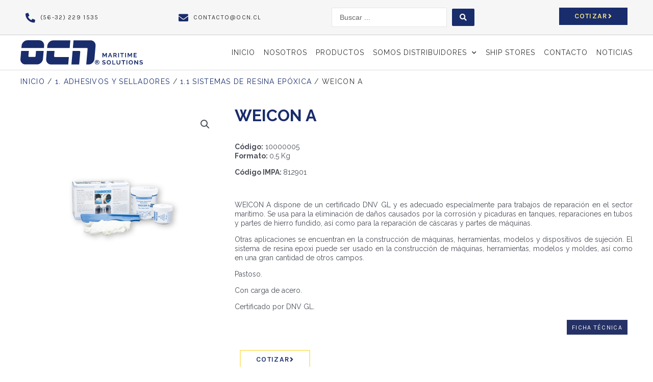

--- FILE ---
content_type: text/css; charset=utf-8
request_url: https://ocn.cl/wp-content/uploads/elementor/css/post-3920.css?ver=1731621451
body_size: 1406
content:
.elementor-3920 .elementor-element.elementor-element-7a43bee > .elementor-container{max-width:1200px;}.elementor-3920 .elementor-element.elementor-element-7a43bee{padding:15px 0px 0px 0px;}.elementor-3920 .elementor-element.elementor-element-dd228b4 > .elementor-element-populated{padding:0px 0px 30px 0px;}.elementor-3920 .elementor-element.elementor-element-f076cdb .woocommerce-breadcrumb{color:#333333;font-family:"Raleway", Sans-serif;font-size:14px;font-weight:400;text-transform:uppercase;font-style:normal;text-decoration:none;line-height:1em;letter-spacing:1.3px;}.elementor-3920 .elementor-element.elementor-element-f076cdb .woocommerce-breadcrumb > a{color:#192C6B;}.elementor-3920 .elementor-element.elementor-element-22e3927 > .elementor-container{max-width:1200px;}.elementor-3920 .elementor-element.elementor-element-22e3927{margin-top:0px;margin-bottom:0px;}.elementor-3920 .elementor-element.elementor-element-6c8b5c3 > .elementor-element-populated{margin:0px 25px 0px 0px;--e-column-margin-right:25px;--e-column-margin-left:0px;padding:0px 0px 0px 0px;}.elementor-3920 .elementor-element.elementor-element-207b7bf .jet-single-images__wrap div.images{width:100% !important;}.elementor-3920 .elementor-element.elementor-element-207b7bf .jet-single-images__wrap .flex-control-thumbs{justify-content:flex-start;}.elementor-3920 .elementor-element.elementor-element-207b7bf .jet-single-images__wrap .flex-control-thumbs li{width:25%;flex:0 0 25%;}.woocommerce .elementor-3920 .elementor-element.elementor-element-49dfb71 .woocommerce-tabs ul.wc-tabs li a{color:#FFFFFF;font-family:"Raleway", Sans-serif;font-size:14px;text-transform:uppercase;font-style:normal;text-decoration:none;line-height:1.3em;}.woocommerce .elementor-3920 .elementor-element.elementor-element-49dfb71 .woocommerce-tabs ul.wc-tabs li{background-color:#192C6B;border-color:#DDDDDD;}.woocommerce .elementor-3920 .elementor-element.elementor-element-49dfb71 .woocommerce-tabs .woocommerce-Tabs-panel{border-color:#DDDDDD;font-family:"Raleway", Sans-serif;font-size:14px;font-style:normal;text-decoration:none;line-height:1.3em;}.woocommerce .elementor-3920 .elementor-element.elementor-element-49dfb71 .woocommerce-tabs ul.wc-tabs li.active a{color:#192C6B;}.woocommerce .elementor-3920 .elementor-element.elementor-element-49dfb71 .woocommerce-tabs .woocommerce-Tabs-panel, .woocommerce .elementor-3920 .elementor-element.elementor-element-49dfb71 .woocommerce-tabs ul.wc-tabs li.active{background-color:#EEEEEE;}.woocommerce .elementor-3920 .elementor-element.elementor-element-49dfb71 .woocommerce-tabs ul.wc-tabs li.active{border-bottom-color:#EEEEEE;border-color:#DDDDDD #DDDDDD #EEEEEE #DDDDDD;}.woocommerce .elementor-3920 .elementor-element.elementor-element-49dfb71 .woocommerce-tabs ul.wc-tabs li:not(.active){border-bottom-color:#DDDDDD;}.woocommerce .elementor-3920 .elementor-element.elementor-element-49dfb71 .woocommerce-Tabs-panel{color:#333333;}.woocommerce .elementor-3920 .elementor-element.elementor-element-49dfb71 .woocommerce-Tabs-panel h2{color:#192C6B;}.woocommerce .elementor-3920 .elementor-element.elementor-element-49dfb71 .woocommerce-tabs .woocommerce-Tabs-panel h2{font-family:"Raleway", Sans-serif;font-size:18px;font-weight:700;text-transform:uppercase;font-style:normal;text-decoration:none;line-height:1em;}.elementor-3920 .elementor-element.elementor-element-7874af8 > .elementor-element-populated{transition:background 0.3s, border 0.3s, border-radius 0.3s, box-shadow 0.3s;margin:0px 0px 0px 0px;--e-column-margin-right:0px;--e-column-margin-left:0px;padding:0px 0px 0px 0px;}.elementor-3920 .elementor-element.elementor-element-7874af8 > .elementor-element-populated > .elementor-background-overlay{transition:background 0.3s, border-radius 0.3s, opacity 0.3s;}.elementor-3920 .elementor-element.elementor-element-a039efd{text-align:left;}.elementor-3920 .elementor-element.elementor-element-a039efd .elementor-heading-title{color:#192C6B;font-family:"Raleway", Sans-serif;font-size:32px;font-weight:700;text-transform:uppercase;font-style:normal;text-decoration:none;line-height:1em;}.elementor-3920 .elementor-element.elementor-element-a039efd > .elementor-widget-container{margin:0px 0px 0px 0px;padding:0px 0px 0px 0px;}.elementor-3920 .elementor-element.elementor-element-d57f708{text-align:justify;}.woocommerce .elementor-3920 .elementor-element.elementor-element-d57f708 .woocommerce-product-details__short-description{font-family:"Raleway", Sans-serif;font-size:14px;font-weight:400;font-style:normal;text-decoration:none;line-height:1.3em;}.elementor-3920 .elementor-element.elementor-element-2383689{margin-top:0px;margin-bottom:30px;padding:0px 0px 0px 0px;}.elementor-3920 .elementor-element.elementor-element-c0966d1 .elementor-button-content-wrapper{flex-direction:row-reverse;}.elementor-3920 .elementor-element.elementor-element-c0966d1 .elementor-button{font-family:"Karla", Sans-serif;font-size:14px;font-weight:600;text-transform:uppercase;font-style:normal;text-decoration:none;line-height:1em;letter-spacing:1.3px;fill:#192C6B;color:#192C6B;background-color:rgba(2, 1, 1, 0);border-style:solid;border-width:2px 2px 2px 2px;border-color:#FEE881;border-radius:0px 0px 0px 0px;padding:10px 30px 10px 30px;}.elementor-3920 .elementor-element.elementor-element-c0966d1 .elementor-button:hover, .elementor-3920 .elementor-element.elementor-element-c0966d1 .elementor-button:focus{color:#FEE881;background-color:#192C6B;border-color:#192C6B;}.elementor-3920 .elementor-element.elementor-element-c0966d1 .elementor-button:hover svg, .elementor-3920 .elementor-element.elementor-element-c0966d1 .elementor-button:focus svg{fill:#FEE881;}.elementor-3920 .elementor-element.elementor-element-6fa3985 .cart button, .elementor-3920 .elementor-element.elementor-element-6fa3985 .cart .button{font-family:"Raleway", Sans-serif;font-size:16px;font-weight:700;text-transform:uppercase;font-style:normal;text-decoration:none;line-height:1em;border-radius:0px 0px 0px 0px;padding:10px 45px 10px 45px;color:#ffffff;background-color:#192C6B;border-color:#000000;transition:all 0.2s;}.elementor-3920 .elementor-element.elementor-element-6fa3985 .cart button:hover, .elementor-3920 .elementor-element.elementor-element-6fa3985 .cart .button:hover{color:#FFFFFF;background-color:rgba(25, 44, 107, 0.9);border-color:#000000;}.elementor-3920 .elementor-element.elementor-element-6fa3985{--button-spacing:20px;}.elementor-3920 .elementor-element.elementor-element-6fa3985 .quantity .qty{border-radius:0px 0px 0px 0px;padding:10px 10px 10px 10px;color:#333333;background-color:rgba(255,255,255,0.08);border-color:#192C6B;transition:all 0.2s;}.elementor-3920 .elementor-element.elementor-element-6fa3985 .quantity .qty:focus{color:#000000;border-color:#192C6B;}.elementor-3920 .elementor-element.elementor-element-b4815b2{--spacer-size:20px;}.elementor-3920 .elementor-element.elementor-element-98f333e > .elementor-container{max-width:1200px;}.elementor-3920 .elementor-element.elementor-element-53076f9 > .elementor-element-populated{margin:0px 0px 0px 0px;--e-column-margin-right:0px;--e-column-margin-left:0px;padding:0px 0px 0px 0px;}.elementor-3920 .elementor-element.elementor-element-c58c340{--divider-border-style:solid;--divider-color:#CCCCCC;--divider-border-width:1px;}.elementor-3920 .elementor-element.elementor-element-c58c340 .elementor-divider-separator{width:100%;margin:0 auto;margin-center:0;}.elementor-3920 .elementor-element.elementor-element-c58c340 .elementor-divider{text-align:center;padding-block-start:2px;padding-block-end:2px;}.elementor-3920 .elementor-element.elementor-element-2ad5b6f.elementor-wc-products ul.products li.product{text-align:left;border-radius:0px;}.elementor-3920 .elementor-element.elementor-element-2ad5b6f.elementor-wc-products .attachment-woocommerce_thumbnail{margin-bottom:20px;}.elementor-3920 .elementor-element.elementor-element-2ad5b6f.elementor-wc-products ul.products li.product .woocommerce-loop-product__title{color:#333333;}.elementor-3920 .elementor-element.elementor-element-2ad5b6f.elementor-wc-products ul.products li.product .woocommerce-loop-category__title{color:#333333;}.elementor-3920 .elementor-element.elementor-element-2ad5b6f.elementor-wc-products ul.products li.product .woocommerce-loop-product__title, .elementor-3920 .elementor-element.elementor-element-2ad5b6f.elementor-wc-products ul.products li.product .woocommerce-loop-category__title{font-family:"Raleway", Sans-serif;font-size:16px;font-weight:700;text-transform:uppercase;font-style:normal;text-decoration:none;line-height:1.3em;}.elementor-3920 .elementor-element.elementor-element-2ad5b6f.elementor-wc-products ul.products li.product .star-rating{color:#192C6B;}.elementor-3920 .elementor-element.elementor-element-2ad5b6f.elementor-wc-products ul.products li.product .price{color:#333333;font-family:"Raleway", Sans-serif;font-size:14px;font-weight:700;text-transform:uppercase;font-style:normal;text-decoration:none;line-height:1em;}.elementor-3920 .elementor-element.elementor-element-2ad5b6f.elementor-wc-products ul.products li.product .price ins{color:#333333;}.elementor-3920 .elementor-element.elementor-element-2ad5b6f.elementor-wc-products ul.products li.product .price ins .amount{color:#333333;}.elementor-3920 .elementor-element.elementor-element-2ad5b6f.elementor-wc-products ul.products li.product .price del{color:#898989;}.elementor-3920 .elementor-element.elementor-element-2ad5b6f.elementor-wc-products ul.products li.product .price del .amount{color:#898989;}.elementor-3920 .elementor-element.elementor-element-2ad5b6f.elementor-wc-products ul.products li.product .price del {font-family:"Raleway", Sans-serif;}.elementor-3920 .elementor-element.elementor-element-2ad5b6f.elementor-wc-products ul.products li.product .button{color:#FFFFFF;background-color:#192C6B;border-color:#bababa;font-family:"Raleway", Sans-serif;font-size:12px;font-weight:700;text-transform:uppercase;font-style:normal;text-decoration:none;line-height:1.3em;border-radius:0px 0px 0px 0px;margin-top:25px;}.woocommerce .elementor-3920 .elementor-element.elementor-element-2ad5b6f.elementor-wc-products .products > h2{color:#192C6B;font-family:"Raleway", Sans-serif;font-size:32px;font-weight:700;text-transform:uppercase;font-style:normal;text-decoration:none;line-height:1em;text-align:center;margin-bottom:30px;}.elementor-3920 .elementor-element.elementor-element-2ad5b6f.elementor-wc-products ul.products li.product span.onsale{display:block;left:auto;right:0;}.elementor-3920 .elementor-element.elementor-element-b9143f9{--spacer-size:50px;}@media(min-width:768px){.elementor-3920 .elementor-element.elementor-element-6c8b5c3{width:35%;}.elementor-3920 .elementor-element.elementor-element-7874af8{width:65%;}.elementor-3920 .elementor-element.elementor-element-8dc0d7e{width:25%;}.elementor-3920 .elementor-element.elementor-element-c81dded{width:60%;}.elementor-3920 .elementor-element.elementor-element-51e43f7{width:14.662%;}}@media(max-width:1024px) and (min-width:768px){.elementor-3920 .elementor-element.elementor-element-8dc0d7e{width:50%;}.elementor-3920 .elementor-element.elementor-element-c81dded{width:50%;}.elementor-3920 .elementor-element.elementor-element-51e43f7{width:20%;}}@media(max-width:1024px){.elementor-3920 .elementor-element.elementor-element-22e3927{margin-top:0px;margin-bottom:0px;}.elementor-3920 .elementor-element.elementor-element-6c8b5c3 > .elementor-element-populated{padding:30px 30px 30px 30px;}.elementor-3920 .elementor-element.elementor-element-7874af8 > .elementor-element-populated{padding:30px 30px 30px 30px;}.elementor-3920 .elementor-element.elementor-element-98f333e{margin-top:0px;margin-bottom:0px;padding:0px 0px 0px 0px;}.elementor-3920 .elementor-element.elementor-element-53076f9 > .elementor-element-populated{padding:30px 30px 30px 30px;}.elementor-3920 .elementor-element.elementor-element-2ad5b6f.elementor-wc-products  ul.products{grid-column-gap:20px;grid-row-gap:40px;}}@media(max-width:767px){.elementor-3920 .elementor-element.elementor-element-6c8b5c3 > .elementor-element-populated{padding:20px 20px 20px 20px;}.elementor-3920 .elementor-element.elementor-element-7874af8 > .elementor-element-populated{margin:0px 0px 0px 0px;--e-column-margin-right:0px;--e-column-margin-left:0px;padding:0px 0px 0px 0px;}.elementor-3920 .elementor-element.elementor-element-53076f9 > .elementor-element-populated{padding:20px 20px 20px 20px;}.elementor-3920 .elementor-element.elementor-element-2ad5b6f.elementor-wc-products  ul.products{grid-column-gap:20px;grid-row-gap:40px;}}

--- FILE ---
content_type: text/css; charset=utf-8
request_url: https://ocn.cl/wp-content/uploads/elementor/css/post-760.css?ver=1729016799
body_size: 204
content:
.elementor-kit-760{--e-global-color-primary:#192C6B;--e-global-color-secondary:#FFFFFF;--e-global-color-text:#333333;--e-global-color-accent:#FEE881;--e-global-color-1b8b071e:#6EC1E4;--e-global-color-85c439f:#54595F;--e-global-color-31f1ce53:#7A7A7A;--e-global-color-245eb4c8:#61CE70;--e-global-color-10a1c7b5:#4054B2;--e-global-color-178d30ff:#23A455;--e-global-color-7dff9e9e:#000;--e-global-color-36bac033:#FFF;--e-global-color-30bc242e:#020101;--e-global-typography-primary-font-family:"Raleway";--e-global-typography-primary-font-weight:600;--e-global-typography-secondary-font-family:"Karla";--e-global-typography-secondary-font-weight:400;--e-global-typography-text-font-family:"Karla";--e-global-typography-text-font-weight:400;--e-global-typography-accent-font-family:"Karla";--e-global-typography-accent-font-weight:500;}.elementor-section.elementor-section-boxed > .elementor-container{max-width:1140px;}.e-con{--container-max-width:1140px;}.elementor-widget:not(:last-child){margin-block-end:20px;}.elementor-element{--widgets-spacing:20px 20px;}{}h1.entry-title{display:var(--page-title-display);}.elementor-kit-760 e-page-transition{background-color:#FFBC7D;}@media(max-width:1024px){.elementor-section.elementor-section-boxed > .elementor-container{max-width:1024px;}.e-con{--container-max-width:1024px;}}@media(max-width:767px){.elementor-section.elementor-section-boxed > .elementor-container{max-width:767px;}.e-con{--container-max-width:767px;}}

--- FILE ---
content_type: text/css; charset=utf-8
request_url: https://ocn.cl/wp-content/uploads/elementor/css/post-4724.css?ver=1733745791
body_size: 1751
content:
.elementor-4724 .elementor-element.elementor-element-1c1f756 > .elementor-container{max-width:1200px;}.elementor-4724 .elementor-element.elementor-element-1c1f756:not(.elementor-motion-effects-element-type-background), .elementor-4724 .elementor-element.elementor-element-1c1f756 > .elementor-motion-effects-container > .elementor-motion-effects-layer{background-color:rgba(238, 238, 238, 0.5);}.elementor-4724 .elementor-element.elementor-element-1c1f756{border-style:solid;border-width:0px 0px 1px 0px;border-color:#CCCCCC;transition:background 0.3s, border 0.3s, border-radius 0.3s, box-shadow 0.3s;padding:5px 0px 5px 0px;}.elementor-4724 .elementor-element.elementor-element-1c1f756, .elementor-4724 .elementor-element.elementor-element-1c1f756 > .elementor-background-overlay{border-radius:0px 0px 0px 0px;}.elementor-4724 .elementor-element.elementor-element-1c1f756 > .elementor-background-overlay{transition:background 0.3s, border-radius 0.3s, opacity 0.3s;}.elementor-bc-flex-widget .elementor-4724 .elementor-element.elementor-element-8932193.elementor-column .elementor-widget-wrap{align-items:center;}.elementor-4724 .elementor-element.elementor-element-8932193.elementor-column.elementor-element[data-element_type="column"] > .elementor-widget-wrap.elementor-element-populated{align-content:center;align-items:center;}.elementor-4724 .elementor-element.elementor-element-b8ccafb .elementor-icon-list-icon i{color:#192C6B;transition:color 0.3s;}.elementor-4724 .elementor-element.elementor-element-b8ccafb .elementor-icon-list-icon svg{fill:#192C6B;transition:fill 0.3s;}.elementor-4724 .elementor-element.elementor-element-b8ccafb .elementor-icon-list-item:hover .elementor-icon-list-icon i{color:rgba(25, 44, 107, 0.86);}.elementor-4724 .elementor-element.elementor-element-b8ccafb .elementor-icon-list-item:hover .elementor-icon-list-icon svg{fill:rgba(25, 44, 107, 0.86);}.elementor-4724 .elementor-element.elementor-element-b8ccafb{--e-icon-list-icon-size:19px;--e-icon-list-icon-align:left;--e-icon-list-icon-margin:0 calc(var(--e-icon-list-icon-size, 1em) * 0.25) 0 0;--icon-vertical-offset:0px;}.elementor-4724 .elementor-element.elementor-element-b8ccafb .elementor-icon-list-item > .elementor-icon-list-text, .elementor-4724 .elementor-element.elementor-element-b8ccafb .elementor-icon-list-item > a{font-family:"Karla", Sans-serif;font-size:12px;text-transform:uppercase;letter-spacing:1.3px;}.elementor-4724 .elementor-element.elementor-element-b8ccafb .elementor-icon-list-text{color:#333333;transition:color 0.3s;}.elementor-4724 .elementor-element.elementor-element-b8ccafb .elementor-icon-list-item:hover .elementor-icon-list-text{color:#666666;}.elementor-bc-flex-widget .elementor-4724 .elementor-element.elementor-element-d87520b.elementor-column .elementor-widget-wrap{align-items:center;}.elementor-4724 .elementor-element.elementor-element-d87520b.elementor-column.elementor-element[data-element_type="column"] > .elementor-widget-wrap.elementor-element-populated{align-content:center;align-items:center;}.elementor-4724 .elementor-element.elementor-element-556ad01 .elementor-icon-list-icon i{color:#192C6B;transition:color 0.3s;}.elementor-4724 .elementor-element.elementor-element-556ad01 .elementor-icon-list-icon svg{fill:#192C6B;transition:fill 0.3s;}.elementor-4724 .elementor-element.elementor-element-556ad01 .elementor-icon-list-item:hover .elementor-icon-list-icon i{color:rgba(25, 44, 107, 0.86);}.elementor-4724 .elementor-element.elementor-element-556ad01 .elementor-icon-list-item:hover .elementor-icon-list-icon svg{fill:rgba(25, 44, 107, 0.86);}.elementor-4724 .elementor-element.elementor-element-556ad01{--e-icon-list-icon-size:19px;--e-icon-list-icon-align:left;--e-icon-list-icon-margin:0 calc(var(--e-icon-list-icon-size, 1em) * 0.25) 0 0;--icon-vertical-offset:0px;}.elementor-4724 .elementor-element.elementor-element-556ad01 .elementor-icon-list-item > .elementor-icon-list-text, .elementor-4724 .elementor-element.elementor-element-556ad01 .elementor-icon-list-item > a{font-family:"Karla", Sans-serif;font-size:12px;text-transform:uppercase;letter-spacing:1.3px;}.elementor-4724 .elementor-element.elementor-element-556ad01 .elementor-icon-list-text{color:#333333;transition:color 0.3s;}.elementor-4724 .elementor-element.elementor-element-556ad01 .elementor-icon-list-item:hover .elementor-icon-list-text{color:#666666;}.elementor-4724 .elementor-element.elementor-element-29da90f .jet-ajax-search__field{margin:0px 0px 0px 0px;}.elementor-4724 .elementor-element.elementor-element-29da90f .jet-ajax-search__submit{color:#FFFFFF;background-color:#192C6B;}.elementor-4724 .elementor-element.elementor-element-29da90f .jet-ajax-search__results-area{box-shadow:0px 0px 10px 0px rgba(0,0,0,0.5);}.elementor-4724 .elementor-element.elementor-element-eeca7d3 .elementor-button-content-wrapper{flex-direction:row-reverse;}.elementor-4724 .elementor-element.elementor-element-eeca7d3 .elementor-button{font-family:"Karla", Sans-serif;font-size:14px;font-weight:600;text-transform:uppercase;font-style:normal;text-decoration:none;line-height:1em;letter-spacing:1.3px;fill:#FEE881;color:#FEE881;background-color:var( --e-global-color-primary );border-style:solid;border-width:0px 0px 0px 0px;border-color:#FEE881;border-radius:0px 0px 0px 0px;padding:10px 30px 9px 30px;}.elementor-4724 .elementor-element.elementor-element-eeca7d3 .elementor-button:hover, .elementor-4724 .elementor-element.elementor-element-eeca7d3 .elementor-button:focus{color:#FEE881;background-color:#192C6B;border-color:#192C6B;}.elementor-4724 .elementor-element.elementor-element-eeca7d3 .elementor-button:hover svg, .elementor-4724 .elementor-element.elementor-element-eeca7d3 .elementor-button:focus svg{fill:#FEE881;}.elementor-4724 .elementor-element.elementor-element-f91b075 > .elementor-container{max-width:1200px;}.elementor-4724 .elementor-element.elementor-element-f91b075:not(.elementor-motion-effects-element-type-background), .elementor-4724 .elementor-element.elementor-element-f91b075 > .elementor-motion-effects-container > .elementor-motion-effects-layer{background-color:rgba(238, 238, 238, 0.5);}.elementor-4724 .elementor-element.elementor-element-f91b075{border-style:solid;border-width:0px 0px 1px 0px;border-color:#CCCCCC;transition:background 0.3s, border 0.3s, border-radius 0.3s, box-shadow 0.3s;padding:5px 0px 5px 0px;}.elementor-4724 .elementor-element.elementor-element-f91b075, .elementor-4724 .elementor-element.elementor-element-f91b075 > .elementor-background-overlay{border-radius:0px 0px 0px 0px;}.elementor-4724 .elementor-element.elementor-element-f91b075 > .elementor-background-overlay{transition:background 0.3s, border-radius 0.3s, opacity 0.3s;}.elementor-4724 .elementor-element.elementor-element-24625c5 .jet-ajax-search__field{margin:0px 0px 0px 0px;}.elementor-4724 .elementor-element.elementor-element-24625c5 .jet-ajax-search__submit{color:#FFFFFF;background-color:#192C6B;}.elementor-4724 .elementor-element.elementor-element-24625c5 .jet-ajax-search__results-area{box-shadow:0px 0px 10px 0px rgba(0,0,0,0.5);}.elementor-4724 .elementor-element.elementor-element-e9480f2 > .elementor-container{max-width:1200px;}.elementor-4724 .elementor-element.elementor-element-e9480f2:not(.elementor-motion-effects-element-type-background), .elementor-4724 .elementor-element.elementor-element-e9480f2 > .elementor-motion-effects-container > .elementor-motion-effects-layer{background-color:#FFFFFF;}.elementor-4724 .elementor-element.elementor-element-e9480f2{border-style:double;border-width:0px 0px 1px 0px;border-color:#DDDDDD;transition:background 0.3s, border 0.3s, border-radius 0.3s, box-shadow 0.3s;padding:10px 0px 10px 0px;}.elementor-4724 .elementor-element.elementor-element-e9480f2 > .elementor-background-overlay{transition:background 0.3s, border-radius 0.3s, opacity 0.3s;}.elementor-4724 .elementor-element.elementor-element-ed01eb4 > .elementor-element-populated{padding:0px 0px 0px 0px;}.elementor-4724 .elementor-element.elementor-element-57b8991{text-align:left;}.elementor-4724 .elementor-element.elementor-element-57b8991 img{width:400px;max-width:100%;}.elementor-bc-flex-widget .elementor-4724 .elementor-element.elementor-element-30a456f.elementor-column .elementor-widget-wrap{align-items:center;}.elementor-4724 .elementor-element.elementor-element-30a456f.elementor-column.elementor-element[data-element_type="column"] > .elementor-widget-wrap.elementor-element-populated{align-content:center;align-items:center;}.elementor-4724 .elementor-element.elementor-element-30a456f > .elementor-element-populated{padding:0px 0px 0px 0px;}.elementor-4724 .elementor-element.elementor-element-3b20d29 .elementor-menu-toggle{margin:0 auto;background-color:#192C6B;}.elementor-4724 .elementor-element.elementor-element-3b20d29 .elementor-nav-menu .elementor-item{font-family:"Raleway", Sans-serif;font-size:14px;font-weight:400;text-transform:uppercase;font-style:normal;letter-spacing:1px;}.elementor-4724 .elementor-element.elementor-element-3b20d29 .elementor-nav-menu--main .elementor-item{color:#333333;fill:#333333;padding-left:0px;padding-right:0px;padding-top:2px;padding-bottom:2px;}.elementor-4724 .elementor-element.elementor-element-3b20d29 .elementor-nav-menu--main .elementor-item:hover,
					.elementor-4724 .elementor-element.elementor-element-3b20d29 .elementor-nav-menu--main .elementor-item.elementor-item-active,
					.elementor-4724 .elementor-element.elementor-element-3b20d29 .elementor-nav-menu--main .elementor-item.highlighted,
					.elementor-4724 .elementor-element.elementor-element-3b20d29 .elementor-nav-menu--main .elementor-item:focus{color:#999999;fill:#999999;}.elementor-4724 .elementor-element.elementor-element-3b20d29 .elementor-nav-menu--main .elementor-item.elementor-item-active{color:#192C6B;}.elementor-4724 .elementor-element.elementor-element-3b20d29{--e-nav-menu-horizontal-menu-item-margin:calc( 17px / 2 );}.elementor-4724 .elementor-element.elementor-element-3b20d29 .elementor-nav-menu--main:not(.elementor-nav-menu--layout-horizontal) .elementor-nav-menu > li:not(:last-child){margin-bottom:17px;}.elementor-4724 .elementor-element.elementor-element-3b20d29 .elementor-nav-menu--dropdown{background-color:#EEEEEE;border-radius:0px 0px 0px 0px;}.elementor-4724 .elementor-element.elementor-element-3b20d29 .elementor-nav-menu--dropdown a:hover,
					.elementor-4724 .elementor-element.elementor-element-3b20d29 .elementor-nav-menu--dropdown a.elementor-item-active,
					.elementor-4724 .elementor-element.elementor-element-3b20d29 .elementor-nav-menu--dropdown a.highlighted,
					.elementor-4724 .elementor-element.elementor-element-3b20d29 .elementor-menu-toggle:hover{color:#FFFFFF;}.elementor-4724 .elementor-element.elementor-element-3b20d29 .elementor-nav-menu--dropdown a:hover,
					.elementor-4724 .elementor-element.elementor-element-3b20d29 .elementor-nav-menu--dropdown a.elementor-item-active,
					.elementor-4724 .elementor-element.elementor-element-3b20d29 .elementor-nav-menu--dropdown a.highlighted{background-color:#192C6B;}.elementor-4724 .elementor-element.elementor-element-3b20d29 .elementor-nav-menu--dropdown .elementor-item, .elementor-4724 .elementor-element.elementor-element-3b20d29 .elementor-nav-menu--dropdown  .elementor-sub-item{font-family:"Raleway", Sans-serif;font-size:14px;font-weight:400;text-transform:uppercase;font-style:normal;text-decoration:none;letter-spacing:1px;}.elementor-4724 .elementor-element.elementor-element-3b20d29 .elementor-nav-menu--dropdown li:first-child a{border-top-left-radius:0px;border-top-right-radius:0px;}.elementor-4724 .elementor-element.elementor-element-3b20d29 .elementor-nav-menu--dropdown li:last-child a{border-bottom-right-radius:0px;border-bottom-left-radius:0px;}.elementor-4724 .elementor-element.elementor-element-3b20d29 .elementor-nav-menu--dropdown a{padding-left:5px;padding-right:5px;padding-top:6px;padding-bottom:6px;}.elementor-4724 .elementor-element.elementor-element-3b20d29 .elementor-nav-menu--main > .elementor-nav-menu > li > .elementor-nav-menu--dropdown, .elementor-4724 .elementor-element.elementor-element-3b20d29 .elementor-nav-menu__container.elementor-nav-menu--dropdown{margin-top:10px !important;}.elementor-4724 .elementor-element.elementor-element-3b20d29 div.elementor-menu-toggle{color:#FFFFFF;}.elementor-4724 .elementor-element.elementor-element-3b20d29 div.elementor-menu-toggle svg{fill:#FFFFFF;}.elementor-4724 .elementor-element.elementor-element-544771f7 > .elementor-container{max-width:1200px;min-height:50px;}.elementor-4724 .elementor-element.elementor-element-544771f7:not(.elementor-motion-effects-element-type-background), .elementor-4724 .elementor-element.elementor-element-544771f7 > .elementor-motion-effects-container > .elementor-motion-effects-layer{background-color:#FFFFFF;}.elementor-4724 .elementor-element.elementor-element-544771f7{border-style:solid;border-width:0px 0px 1px 0px;border-color:#DDDDDD;transition:background 0.3s, border 0.3s, border-radius 0.3s, box-shadow 0.3s;margin-top:0px;margin-bottom:0px;padding:15px 0px 15px 0px;}.elementor-4724 .elementor-element.elementor-element-544771f7, .elementor-4724 .elementor-element.elementor-element-544771f7 > .elementor-background-overlay{border-radius:0px 0px 0px 0px;}.elementor-4724 .elementor-element.elementor-element-544771f7 > .elementor-background-overlay{transition:background 0.3s, border-radius 0.3s, opacity 0.3s;}.elementor-4724 .elementor-element.elementor-element-21832833 > .elementor-element-populated{margin:0px 0px 0px 0px;--e-column-margin-right:0px;--e-column-margin-left:0px;padding:0px 0px 0px 0px;}.elementor-4724 .elementor-element.elementor-element-6309a99b .elementor-button{font-family:"Archivo", Sans-serif;font-size:32px;font-weight:500;fill:#192C6B;color:#192C6B;background-color:#FFFFFF00;border-radius:0px 0px 0px 0px;padding:0px 0px 0px 0px;}.elementor-4724 .elementor-element.elementor-element-6309a99b .elementor-button:hover, .elementor-4724 .elementor-element.elementor-element-6309a99b .elementor-button:focus{color:#192C6BFA;background-color:#FFFFFF00;}.elementor-4724 .elementor-element.elementor-element-6309a99b .elementor-button:hover svg, .elementor-4724 .elementor-element.elementor-element-6309a99b .elementor-button:focus svg{fill:#192C6BFA;}.elementor-4724 .elementor-element.elementor-element-6309a99b > .elementor-widget-container{margin:015px 0px 0px 0px;}.elementor-4724 .elementor-element.elementor-element-4185d278 > .elementor-element-populated{margin:0px 0px 0px 0px;--e-column-margin-right:0px;--e-column-margin-left:0px;padding:0px 0px 0px 0px;}.elementor-4724 .elementor-element.elementor-element-86c2dc7{text-align:center;}.elementor-4724 .elementor-element.elementor-element-86c2dc7 img{width:100%;max-width:60%;}@media(max-width:767px){.elementor-4724 .elementor-element.elementor-element-8932193{width:50%;}.elementor-4724 .elementor-element.elementor-element-d87520b{width:50%;}.elementor-4724 .elementor-element.elementor-element-bbdba15{width:100%;}.elementor-4724 .elementor-element.elementor-element-e9480f2{margin-top:5%;margin-bottom:0%;}.elementor-4724 .elementor-element.elementor-element-57b8991{text-align:center;}.elementor-4724 .elementor-element.elementor-element-3b20d29 .elementor-nav-menu--dropdown a{padding-left:10px;padding-right:10px;padding-top:5px;padding-bottom:5px;}.elementor-4724 .elementor-element.elementor-element-3b20d29 .elementor-nav-menu--main > .elementor-nav-menu > li > .elementor-nav-menu--dropdown, .elementor-4724 .elementor-element.elementor-element-3b20d29 .elementor-nav-menu__container.elementor-nav-menu--dropdown{margin-top:4px !important;}.elementor-4724 .elementor-element.elementor-element-3b20d29 > .elementor-widget-container{margin:5% 0% 0% 0%;padding:0% 2% 0% 2%;}.elementor-4724 .elementor-element.elementor-element-544771f7{padding:20px 20px 20px 20px;}.elementor-4724 .elementor-element.elementor-element-21832833{width:20%;}.elementor-4724 .elementor-element.elementor-element-4185d278{width:80%;}.elementor-4724 .elementor-element.elementor-element-4185d278 > .elementor-element-populated{margin:0px 0px 0px 0px;--e-column-margin-right:0px;--e-column-margin-left:0px;padding:0px 0px 0px 0px;}.elementor-4724 .elementor-element.elementor-element-86c2dc7{text-align:right;}.elementor-4724 .elementor-element.elementor-element-86c2dc7 img{width:80%;}}@media(min-width:768px){.elementor-4724 .elementor-element.elementor-element-ed01eb4{width:20%;}.elementor-4724 .elementor-element.elementor-element-30a456f{width:80%;}}@media(max-width:1024px) and (min-width:768px){.elementor-4724 .elementor-element.elementor-element-21832833{width:50%;}.elementor-4724 .elementor-element.elementor-element-4185d278{width:50%;}}/* Start custom CSS for column, class: .elementor-element-30a456f */.elementor-item:hover {
    font-style: oblique;
}

a:active {
    font-weight: 900;
}/* End custom CSS */

--- FILE ---
content_type: text/css; charset=utf-8
request_url: https://ocn.cl/wp-content/uploads/elementor/css/post-65.css?ver=1733745963
body_size: 1157
content:
.elementor-65 .elementor-element.elementor-element-07c5367 > .elementor-container{max-width:1200px;}.elementor-65 .elementor-element.elementor-element-07c5367:not(.elementor-motion-effects-element-type-background), .elementor-65 .elementor-element.elementor-element-07c5367 > .elementor-motion-effects-container > .elementor-motion-effects-layer{background-color:#192C6B;}.elementor-65 .elementor-element.elementor-element-07c5367{transition:background 0.3s, border 0.3s, border-radius 0.3s, box-shadow 0.3s;padding:10px 0px 0px 0px;}.elementor-65 .elementor-element.elementor-element-07c5367 > .elementor-background-overlay{transition:background 0.3s, border-radius 0.3s, opacity 0.3s;}.elementor-bc-flex-widget .elementor-65 .elementor-element.elementor-element-68d1858.elementor-column .elementor-widget-wrap{align-items:center;}.elementor-65 .elementor-element.elementor-element-68d1858.elementor-column.elementor-element[data-element_type="column"] > .elementor-widget-wrap.elementor-element-populated{align-content:center;align-items:center;}.elementor-65 .elementor-element.elementor-element-031b5cd{text-align:left;}.elementor-65 .elementor-element.elementor-element-031b5cd img{width:150px;max-width:100%;}.elementor-65 .elementor-element.elementor-element-031b5cd > .elementor-widget-container{margin:0% 0% 0% 0%;}.elementor-65 .elementor-element.elementor-element-75cc98a .elementor-icon-list-icon i{color:#FFFFFF;transition:color 0.3s;}.elementor-65 .elementor-element.elementor-element-75cc98a .elementor-icon-list-icon svg{fill:#FFFFFF;transition:fill 0.3s;}.elementor-65 .elementor-element.elementor-element-75cc98a{--e-icon-list-icon-size:20px;--icon-vertical-offset:0px;}.elementor-65 .elementor-element.elementor-element-75cc98a .elementor-icon-list-item > .elementor-icon-list-text, .elementor-65 .elementor-element.elementor-element-75cc98a .elementor-icon-list-item > a{font-family:"Karla", Sans-serif;font-size:14px;}.elementor-65 .elementor-element.elementor-element-75cc98a .elementor-icon-list-text{transition:color 0.3s;}.elementor-65 .elementor-element.elementor-element-3f6bbf5 .elementor-heading-title{color:#FFFFFF;font-family:"Raleway", Sans-serif;text-transform:uppercase;letter-spacing:1.3px;}.elementor-65 .elementor-element.elementor-element-ae4406e{--divider-border-style:solid;--divider-color:#FEE881;--divider-border-width:4px;}.elementor-65 .elementor-element.elementor-element-ae4406e .elementor-divider-separator{width:10%;}.elementor-65 .elementor-element.elementor-element-ae4406e .elementor-divider{padding-block-start:0px;padding-block-end:0px;}.elementor-65 .elementor-element.elementor-element-83c2882 .elementor-heading-title{color:#FFFFFF;font-family:"Karla", Sans-serif;font-size:14px;font-weight:500;line-height:1em;}.elementor-bc-flex-widget .elementor-65 .elementor-element.elementor-element-91cb9f0.elementor-column .elementor-widget-wrap{align-items:center;}.elementor-65 .elementor-element.elementor-element-91cb9f0.elementor-column.elementor-element[data-element_type="column"] > .elementor-widget-wrap.elementor-element-populated{align-content:center;align-items:center;}.elementor-65 .elementor-element.elementor-element-91cb9f0.elementor-column > .elementor-widget-wrap{justify-content:center;}.elementor-65 .elementor-element.elementor-element-91cb9f0 > .elementor-element-populated{padding:10px 10px 10px 10px;}.elementor-65 .elementor-element.elementor-element-d2c2d94 .elementor-button-content-wrapper{flex-direction:row-reverse;}.elementor-65 .elementor-element.elementor-element-d2c2d94 .elementor-button{font-family:"Karla", Sans-serif;font-size:14px;font-weight:600;text-transform:uppercase;font-style:normal;text-decoration:none;line-height:1em;letter-spacing:1.3px;fill:#FEE881;color:#FEE881;background-color:#192C6B;border-style:solid;border-width:1px 1px 1px 1px;border-color:#FFFFFF;border-radius:0px 0px 0px 0px;padding:10px 12px 9px 12px;}.elementor-65 .elementor-element.elementor-element-d2c2d94 .elementor-button:hover, .elementor-65 .elementor-element.elementor-element-d2c2d94 .elementor-button:focus{color:#FEE881;background-color:#192C6B;border-color:#192C6B;}.elementor-65 .elementor-element.elementor-element-d2c2d94 .elementor-button:hover svg, .elementor-65 .elementor-element.elementor-element-d2c2d94 .elementor-button:focus svg{fill:#FEE881;}.elementor-bc-flex-widget .elementor-65 .elementor-element.elementor-element-a5d600c.elementor-column .elementor-widget-wrap{align-items:center;}.elementor-65 .elementor-element.elementor-element-a5d600c.elementor-column.elementor-element[data-element_type="column"] > .elementor-widget-wrap.elementor-element-populated{align-content:center;align-items:center;}.elementor-65 .elementor-element.elementor-element-a5d600c.elementor-column > .elementor-widget-wrap{justify-content:center;}.elementor-65 .elementor-element.elementor-element-a5d600c > .elementor-element-populated{padding:15px 15px 15px 15px;}.elementor-65 .elementor-element.elementor-element-19e68db{text-align:left;}.elementor-bc-flex-widget .elementor-65 .elementor-element.elementor-element-c85c7dc.elementor-column .elementor-widget-wrap{align-items:center;}.elementor-65 .elementor-element.elementor-element-c85c7dc.elementor-column.elementor-element[data-element_type="column"] > .elementor-widget-wrap.elementor-element-populated{align-content:center;align-items:center;}.elementor-65 .elementor-element.elementor-element-c85c7dc.elementor-column > .elementor-widget-wrap{justify-content:center;}.elementor-65 .elementor-element.elementor-element-c85c7dc > .elementor-element-populated{padding:10px 10px 10px 10px;}.elementor-65 .elementor-element.elementor-element-94a8a16{text-align:left;}.elementor-65 .elementor-element.elementor-element-94a8a16 img{width:150px;max-width:100%;}.elementor-65 .elementor-element.elementor-element-94a8a16 > .elementor-widget-container{margin:0% 0% 0% 0%;}.elementor-65 .elementor-element.elementor-element-c0eed6b .elementor-heading-title{color:#FFFFFF;font-family:"Raleway", Sans-serif;text-transform:uppercase;letter-spacing:1.3px;}.elementor-65 .elementor-element.elementor-element-0293322{--divider-border-style:solid;--divider-color:#FEE881;--divider-border-width:4px;}.elementor-65 .elementor-element.elementor-element-0293322 .elementor-divider-separator{width:25%;}.elementor-65 .elementor-element.elementor-element-0293322 .elementor-divider{padding-block-start:2px;padding-block-end:2px;}.elementor-65 .elementor-element.elementor-element-fcf82a4 .elementor-heading-title{color:#FFFFFF;font-family:"Karla", Sans-serif;font-size:14px;font-weight:500;line-height:1em;letter-spacing:0.5px;}.elementor-65 .elementor-element.elementor-element-e6e4ab9 > .elementor-container{max-width:1200px;}.elementor-65 .elementor-element.elementor-element-e6e4ab9:not(.elementor-motion-effects-element-type-background), .elementor-65 .elementor-element.elementor-element-e6e4ab9 > .elementor-motion-effects-container > .elementor-motion-effects-layer{background-color:#192C6B;}.elementor-65 .elementor-element.elementor-element-e6e4ab9{transition:background 0.3s, border 0.3s, border-radius 0.3s, box-shadow 0.3s;padding:0px 0px 20px 0px;}.elementor-65 .elementor-element.elementor-element-e6e4ab9 > .elementor-background-overlay{transition:background 0.3s, border-radius 0.3s, opacity 0.3s;}.elementor-65 .elementor-element.elementor-element-191102c > .elementor-element-populated{margin:0px 0px 0px 0px;--e-column-margin-right:0px;--e-column-margin-left:0px;padding:0px 0px 0px 0px;}.elementor-65 .elementor-element.elementor-element-cea5099{text-align:center;color:#FFFFFF;font-family:"Karla", Sans-serif;font-size:13px;font-weight:500;line-height:1.3em;}.elementor-65 .elementor-element.elementor-element-489e5c11 > .elementor-container{max-width:1200px;}.elementor-65 .elementor-element.elementor-element-489e5c11:not(.elementor-motion-effects-element-type-background), .elementor-65 .elementor-element.elementor-element-489e5c11 > .elementor-motion-effects-container > .elementor-motion-effects-layer{background-color:#FFFFFF;}.elementor-65 .elementor-element.elementor-element-489e5c11{transition:background 0.3s, border 0.3s, border-radius 0.3s, box-shadow 0.3s;padding:0px 0px 0px 0px;}.elementor-65 .elementor-element.elementor-element-489e5c11 > .elementor-background-overlay{transition:background 0.3s, border-radius 0.3s, opacity 0.3s;}.elementor-65 .elementor-element.elementor-element-2a53ccb3{color:#000000;font-family:"Montserrat", Sans-serif;font-size:12px;font-weight:400;font-style:normal;text-decoration:none;line-height:1.3em;}.elementor-65 .elementor-element.elementor-element-2a53ccb3 > .elementor-widget-container{padding:10px 0px 0px 0px;}.elementor-65 .elementor-element.elementor-element-61c0d5c0{text-align:right;color:#000000;font-family:"Montserrat", Sans-serif;font-size:12px;font-weight:400;font-style:normal;text-decoration:none;line-height:1.3em;}.elementor-65 .elementor-element.elementor-element-61c0d5c0 > .elementor-widget-container{padding:10px 0px 0px 0px;}@media(max-width:1024px){.elementor-65 .elementor-element.elementor-element-4dd60ad8 > .elementor-element-populated{margin:0px 0px 0px 10px;--e-column-margin-right:0px;--e-column-margin-left:10px;}.elementor-65 .elementor-element.elementor-element-61c0d5c0 > .elementor-widget-container{margin:0px 10px 0px 0px;}}@media(min-width:768px){.elementor-65 .elementor-element.elementor-element-68d1858{width:25%;}.elementor-65 .elementor-element.elementor-element-e6f2956{width:50%;}}@media(max-width:767px){.elementor-65 .elementor-element.elementor-element-68d1858{width:100%;}.elementor-65 .elementor-element.elementor-element-031b5cd > .elementor-widget-container{margin:0% 0% 0% 0%;}.elementor-65 .elementor-element.elementor-element-94a8a16 > .elementor-widget-container{margin:0% 0% 0% 0%;}.elementor-65 .elementor-element.elementor-element-4dd60ad8 > .elementor-element-populated{padding:0px 20px 0px 20px;}.elementor-65 .elementor-element.elementor-element-2a53ccb3{text-align:center;}.elementor-65 .elementor-element.elementor-element-2a53ccb3 > .elementor-widget-container{margin:20px 0px 0px 0px;padding:0px 0px 0px 0px;}.elementor-65 .elementor-element.elementor-element-61c0d5c0{text-align:center;}.elementor-65 .elementor-element.elementor-element-61c0d5c0 > .elementor-widget-container{margin:0px 0px 0px 0px;padding:0px 0px 0px 0px;}}/* Start custom CSS for column, class: .elementor-element-4dd60ad8 */p {
    margin-bottom: 1em;
}/* End custom CSS */
/* Start custom CSS for text-editor, class: .elementor-element-61c0d5c0 */a:hover{
    opacity: 0.8;
    transition: 0.3s;
}/* End custom CSS */
/* Start custom CSS for column, class: .elementor-element-671e83d7 */p {
    margin-bottom: 1em;
}/* End custom CSS */

--- FILE ---
content_type: text/css; charset=utf-8
request_url: https://ocn.cl/wp-content/uploads/elementor/css/post-461.css?ver=1731616949
body_size: 986
content:
.elementor-461 .elementor-element.elementor-element-a3946fa:not(.elementor-motion-effects-element-type-background) > .elementor-widget-wrap, .elementor-461 .elementor-element.elementor-element-a3946fa > .elementor-widget-wrap > .elementor-motion-effects-container > .elementor-motion-effects-layer{background-color:#192C6B;}.elementor-461 .elementor-element.elementor-element-a3946fa > .elementor-element-populated >  .elementor-background-overlay{opacity:0.5;}.elementor-461 .elementor-element.elementor-element-a3946fa > .elementor-element-populated{transition:background 0.3s, border 0.3s, border-radius 0.3s, box-shadow 0.3s;margin:0% 0% 0% 0%;--e-column-margin-right:0%;--e-column-margin-left:0%;padding:10% 15% 10% 15%;}.elementor-461 .elementor-element.elementor-element-a3946fa > .elementor-element-populated > .elementor-background-overlay{transition:background 0.3s, border-radius 0.3s, opacity 0.3s;}.elementor-461 .elementor-element.elementor-element-44010f8{--spacer-size:153px;}.elementor-461 .elementor-element.elementor-element-9d8d8f3 > .elementor-element-populated{padding:30px 30px 30px 30px;}.elementor-461 .elementor-element.elementor-element-e6185e5{text-align:left;}.elementor-461 .elementor-element.elementor-element-e6185e5 .elementor-heading-title{color:#192C6B;font-family:"Raleway", Sans-serif;font-size:32px;text-transform:uppercase;font-style:normal;text-decoration:none;line-height:1em;}.elementor-461 .elementor-element.elementor-element-0029140{text-align:justify;font-family:"Karla", Sans-serif;font-size:12px;letter-spacing:1.3px;}.elementor-461 .elementor-element.elementor-element-0029140 > .elementor-widget-container{margin:0px 0px 0px 0px;padding:0px 0px 0px 0px;}.elementor-461 .elementor-element.elementor-element-eb4fb11 .elementor-button .elementor-align-icon-right{margin-left:10px;}.elementor-461 .elementor-element.elementor-element-eb4fb11 .elementor-button .elementor-align-icon-left{margin-right:10px;}.elementor-461 .elementor-element.elementor-element-eb4fb11 .elementor-field-group{padding-right:calc( 10px/2 );padding-left:calc( 10px/2 );margin-bottom:20px;}.elementor-461 .elementor-element.elementor-element-eb4fb11 .elementor-form-fields-wrapper{margin-left:calc( -10px/2 );margin-right:calc( -10px/2 );margin-bottom:-20px;}.elementor-461 .elementor-element.elementor-element-eb4fb11 .elementor-field-group.recaptcha_v3-bottomleft, .elementor-461 .elementor-element.elementor-element-eb4fb11 .elementor-field-group.recaptcha_v3-bottomright{margin-bottom:0;}body.rtl .elementor-461 .elementor-element.elementor-element-eb4fb11 .elementor-labels-inline .elementor-field-group > label{padding-left:0px;}body:not(.rtl) .elementor-461 .elementor-element.elementor-element-eb4fb11 .elementor-labels-inline .elementor-field-group > label{padding-right:0px;}body .elementor-461 .elementor-element.elementor-element-eb4fb11 .elementor-labels-above .elementor-field-group > label{padding-bottom:0px;}.elementor-461 .elementor-element.elementor-element-eb4fb11 .elementor-field-type-html{padding-bottom:0px;}.elementor-461 .elementor-element.elementor-element-eb4fb11 .elementor-field-group .elementor-field{color:#999999;}.elementor-461 .elementor-element.elementor-element-eb4fb11 .elementor-field-group .elementor-field, .elementor-461 .elementor-element.elementor-element-eb4fb11 .elementor-field-subgroup label{font-family:"Raleway", Sans-serif;font-size:12px;font-weight:400;text-transform:uppercase;font-style:normal;text-decoration:none;line-height:1em;}.elementor-461 .elementor-element.elementor-element-eb4fb11 .elementor-field-group:not(.elementor-field-type-upload) .elementor-field:not(.elementor-select-wrapper){background-color:#ffffff;border-color:#999999;border-radius:0px 0px 0px 0px;}.elementor-461 .elementor-element.elementor-element-eb4fb11 .elementor-field-group .elementor-select-wrapper select{background-color:#ffffff;border-color:#999999;border-radius:0px 0px 0px 0px;}.elementor-461 .elementor-element.elementor-element-eb4fb11 .elementor-field-group .elementor-select-wrapper::before{color:#999999;}.elementor-461 .elementor-element.elementor-element-eb4fb11 .elementor-button{font-family:"Raleway", Sans-serif;font-size:16px;text-transform:uppercase;font-style:normal;text-decoration:none;line-height:1em;letter-spacing:1.4px;border-radius:0px 0px 0px 0px;}.elementor-461 .elementor-element.elementor-element-eb4fb11 .e-form__buttons__wrapper__button-next{background-color:#192C6B;color:#ffffff;}.elementor-461 .elementor-element.elementor-element-eb4fb11 .elementor-button[type="submit"]{background-color:#192C6B;color:#ffffff;}.elementor-461 .elementor-element.elementor-element-eb4fb11 .elementor-button[type="submit"] svg *{fill:#ffffff;}.elementor-461 .elementor-element.elementor-element-eb4fb11 .e-form__buttons__wrapper__button-previous{color:#ffffff;}.elementor-461 .elementor-element.elementor-element-eb4fb11 .e-form__buttons__wrapper__button-next:hover{background-color:rgba(25, 44, 107, 0.86);color:#ffffff;}.elementor-461 .elementor-element.elementor-element-eb4fb11 .elementor-button[type="submit"]:hover{background-color:rgba(25, 44, 107, 0.86);color:#ffffff;}.elementor-461 .elementor-element.elementor-element-eb4fb11 .elementor-button[type="submit"]:hover svg *{fill:#ffffff;}.elementor-461 .elementor-element.elementor-element-eb4fb11 .e-form__buttons__wrapper__button-previous:hover{color:#ffffff;}.elementor-461 .elementor-element.elementor-element-eb4fb11 .elementor-message{font-family:"Raleway", Sans-serif;font-size:12px;font-style:normal;text-decoration:none;line-height:1.3em;}.elementor-461 .elementor-element.elementor-element-eb4fb11 .elementor-message.elementor-message-success{color:#333333;}.elementor-461 .elementor-element.elementor-element-eb4fb11 .elementor-message.elementor-message-danger{color:#333333;}.elementor-461 .elementor-element.elementor-element-eb4fb11 .elementor-message.elementor-help-inline{color:#333333;}.elementor-461 .elementor-element.elementor-element-eb4fb11{--e-form-steps-indicators-spacing:20px;--e-form-steps-indicator-padding:30px;--e-form-steps-indicator-inactive-secondary-color:#ffffff;--e-form-steps-indicator-active-secondary-color:#ffffff;--e-form-steps-indicator-completed-secondary-color:#ffffff;--e-form-steps-divider-width:1px;--e-form-steps-divider-gap:10px;}#elementor-popup-modal-461 .dialog-message{width:820px;height:auto;}#elementor-popup-modal-461{justify-content:center;align-items:center;pointer-events:all;background-color:rgba(0,0,0,.8);}#elementor-popup-modal-461 .dialog-close-button{display:flex;}#elementor-popup-modal-461 .dialog-widget-content{animation-duration:0.5s;box-shadow:2px 8px 23px 3px rgba(0,0,0,0.2);}#elementor-popup-modal-461 .dialog-close-button i{color:#FEE881;}#elementor-popup-modal-461 .dialog-close-button svg{fill:#FEE881;}@media(max-width:767px){.elementor-461 .elementor-element.elementor-element-44010f8{--spacer-size:0px;}.elementor-461 .elementor-element.elementor-element-0ef1ee1 img{width:70%;max-width:100%;}.elementor-461 .elementor-element.elementor-element-0029140{font-size:12px;}#elementor-popup-modal-461 .dialog-close-button{font-size:32px;}}@media(min-width:768px){.elementor-461 .elementor-element.elementor-element-a3946fa{width:40%;}.elementor-461 .elementor-element.elementor-element-9d8d8f3{width:60%;}}

--- FILE ---
content_type: text/css; charset=utf-8
request_url: https://ocn.cl/wp-content/uploads/elementor/css/post-3674.css?ver=1729016807
body_size: 765
content:
.elementor-3674 .elementor-element.elementor-element-57f69136 > .elementor-widget-wrap > .elementor-widget:not(.elementor-widget__width-auto):not(.elementor-widget__width-initial):not(:last-child):not(.elementor-absolute){margin-bottom:5px;}.elementor-3674 .elementor-element.elementor-element-76a000f img{width:70%;max-width:100%;}.elementor-3674 .elementor-element.elementor-element-76a000f > .elementor-widget-container{margin:0px 0px 10px 0px;}.elementor-3674 .elementor-element.elementor-element-3425d618 .elementor-nav-menu--dropdown a, .elementor-3674 .elementor-element.elementor-element-3425d618 .elementor-menu-toggle{color:#FFFFFF;}.elementor-3674 .elementor-element.elementor-element-3425d618 .elementor-nav-menu--dropdown{background-color:#02010100;}.elementor-3674 .elementor-element.elementor-element-3425d618 .elementor-nav-menu--dropdown a:hover,
					.elementor-3674 .elementor-element.elementor-element-3425d618 .elementor-nav-menu--dropdown a.elementor-item-active,
					.elementor-3674 .elementor-element.elementor-element-3425d618 .elementor-nav-menu--dropdown a.highlighted,
					.elementor-3674 .elementor-element.elementor-element-3425d618 .elementor-menu-toggle:hover{color:#FFFFFFCC;}.elementor-3674 .elementor-element.elementor-element-3425d618 .elementor-nav-menu--dropdown a:hover,
					.elementor-3674 .elementor-element.elementor-element-3425d618 .elementor-nav-menu--dropdown a.elementor-item-active,
					.elementor-3674 .elementor-element.elementor-element-3425d618 .elementor-nav-menu--dropdown a.highlighted{background-color:#02010100;}.elementor-3674 .elementor-element.elementor-element-3425d618 .elementor-nav-menu--dropdown a.elementor-item-active{color:#FFFFFF99;background-color:#02010100;}.elementor-3674 .elementor-element.elementor-element-3425d618 .elementor-nav-menu--dropdown .elementor-item, .elementor-3674 .elementor-element.elementor-element-3425d618 .elementor-nav-menu--dropdown  .elementor-sub-item{font-family:"Montserrat", Sans-serif;font-size:12px;font-weight:400;text-transform:uppercase;letter-spacing:1.3px;}.elementor-3674 .elementor-element.elementor-element-3425d618 .elementor-nav-menu--dropdown a{padding-top:5px;padding-bottom:5px;}.elementor-3674 .elementor-element.elementor-element-3425d618 > .elementor-widget-container{margin:0px 0px 5px 0px;}.elementor-3674 .elementor-element.elementor-element-7f06d5cb{--spacer-size:15px;}.elementor-3674 .elementor-element.elementor-element-41dbf6f .elementor-button-content-wrapper{flex-direction:row-reverse;}.elementor-3674 .elementor-element.elementor-element-41dbf6f .elementor-button{font-family:"Karla", Sans-serif;font-size:14px;font-weight:600;text-transform:uppercase;font-style:normal;text-decoration:none;line-height:1em;letter-spacing:1.3px;fill:#FEE881;color:#FEE881;background-color:rgba(2, 1, 1, 0);border-style:solid;border-width:2px 2px 2px 2px;border-color:#FEE881;border-radius:0px 0px 0px 0px;padding:10px 30px 9px 30px;}.elementor-3674 .elementor-element.elementor-element-41dbf6f .elementor-button:hover, .elementor-3674 .elementor-element.elementor-element-41dbf6f .elementor-button:focus{color:#192C6B;background-color:#FEE881;border-color:#FEE881;}.elementor-3674 .elementor-element.elementor-element-41dbf6f .elementor-button:hover svg, .elementor-3674 .elementor-element.elementor-element-41dbf6f .elementor-button:focus svg{fill:#192C6B;}.elementor-3674 .elementor-element.elementor-element-7a94d03{--spacer-size:15px;}.elementor-3674 .elementor-element.elementor-element-544a3151{--grid-template-columns:repeat(0, auto);--icon-size:16px;--grid-column-gap:5px;--grid-row-gap:0px;}.elementor-3674 .elementor-element.elementor-element-544a3151 .elementor-widget-container{text-align:center;}.elementor-3674 .elementor-element.elementor-element-544a3151 .elementor-social-icon{background-color:#FFFFFF;}.elementor-3674 .elementor-element.elementor-element-544a3151 .elementor-social-icon i{color:#192C6B;}.elementor-3674 .elementor-element.elementor-element-544a3151 .elementor-social-icon svg{fill:#192C6B;}.elementor-3674 .elementor-element.elementor-element-544a3151 .elementor-social-icon:hover{background-color:#FFFFFF;}.elementor-3674 .elementor-element.elementor-element-544a3151 .elementor-social-icon:hover i{color:#192C6BDD;}.elementor-3674 .elementor-element.elementor-element-544a3151 .elementor-social-icon:hover svg{fill:#192C6BDD;}.elementor-3674 .elementor-element.elementor-element-5b28ef40{--spacer-size:15px;}#elementor-popup-modal-3674 .dialog-message{width:30vw;height:100vh;align-items:center;}#elementor-popup-modal-3674{justify-content:flex-start;align-items:flex-start;pointer-events:all;background-color:rgba(0, 0, 0, 0.8);}#elementor-popup-modal-3674 .dialog-close-button{display:flex;font-size:32px;}#elementor-popup-modal-3674 .dialog-widget-content{animation-duration:0.3s;background-color:#192C6B;box-shadow:2px 8px 23px 3px rgba(0,0,0,0.2);}body:not(.rtl) #elementor-popup-modal-3674 .dialog-close-button{right:86%;}body.rtl #elementor-popup-modal-3674 .dialog-close-button{left:86%;}#elementor-popup-modal-3674 .dialog-close-button i{color:#ffffff;}#elementor-popup-modal-3674 .dialog-close-button svg{fill:#ffffff;}#elementor-popup-modal-3674 .dialog-close-button:hover i{color:rgba(255, 255, 255, 0.8);}@media(max-width:767px){#elementor-popup-modal-3674 .dialog-message{width:100vw;}#elementor-popup-modal-3674{justify-content:flex-end;align-items:center;}}

--- FILE ---
content_type: image/svg+xml
request_url: https://ocn.cl/wp-content/uploads/2020/06/Logo-OCN_BLANCO_VERTICAL.svg
body_size: 2200
content:
<svg xmlns="http://www.w3.org/2000/svg" id="Capa_2" data-name="Capa 2" viewBox="0 0 518.1 213.25"><defs><style>      .cls-1 {        fill: #fff;      }    </style></defs><g id="Capa_1-2" data-name="Capa 1"><g><path class="cls-1" d="M154.19,51.12l1.24-14.2c1.78-20.39-13.3-36.92-33.69-36.92H47.9C27.51,0,9.54,16.53,7.75,36.92l-1.24,14.2h147.68Z"></path><path class="cls-1" d="M102.46,71l-3.03,34.58c-.26,2.93-2.71,5.19-5.66,5.19h-35.74c-3.33,0-5.95-2.86-5.66-6.18l2.94-33.59H4.77L.14,123.83c-1.78,20.39,13.3,36.92,33.69,36.92h73.84c20.39,0,38.37-16.53,40.15-36.92l4.62-52.83h-49.99Z"></path><path class="cls-1" d="M322.89,51.12l4.42-50.55h-110.76c-20.39,0-38.37,16.53-40.15,36.92l-1.19,13.63h147.68Z"></path><path class="cls-1" d="M226.43,111.05c-3.33,0-5.95-2.86-5.66-6.18l2.96-33.87h-50.27l-4.67,53.39c-1.78,20.39,13.3,36.92,33.69,36.92h110.76l4.4-50.27h-91.22Z"></path><path class="cls-1" d="M459.09.57h-110.76l-4.42,50.55h90.94c3.33,0,5.95,2.85,5.66,6.17l-9.04,104.02h13.57c20.39,0,38.37-16.53,40.15-36.92l7.6-86.91c1.78-20.39-13.3-36.92-33.69-36.92"></path><path class="cls-1" d="M342.16,71l-7.9,90.31h50.77l7.19-84.15c.28-3.32-2.33-6.16-5.66-6.16h-44.41Z"></path><path class="cls-1" d="M502.83,130.79c8.43,0,15.26,6.83,15.26,15.26,0,8.43-6.83,15.26-15.26,15.26-8.43,0-15.27-6.84-15.27-15.27,0-8.42,6.83-15.25,15.26-15.25M490.67,146.06c0,6.71,5.45,12.16,12.16,12.16,6.72,0,12.17-5.45,12.16-12.17,0-6.72-5.44-12.16-12.16-12.16-6.72,0-12.17,5.45-12.16,12.17"></path><path class="cls-1" d="M505.51,146.23c.17.07.37.13.55.22.61.3,1.06.77,1.45,1.31.44.63.76,1.32,1.1,2,.63,1.27,1.26,2.53,1.89,3.8.02.04.04.08.06.13-.05,0-.09,0-.13,0-1.37,0-2.75,0-4.12,0-.11,0-.15-.04-.19-.13-.66-1.35-1.32-2.7-2-4.05-.15-.31-.35-.6-.54-.88-.39-.56-.93-.89-1.6-.95-.56-.05-1.13-.04-1.71-.06v6.05h-4.11v-15.96s.08,0,.12,0c2.16,0,4.32,0,6.48,0,1.05,0,2.1.11,3.1.46.66.22,1.25.55,1.73,1.07.5.55.76,1.21.87,1.93.12.81.11,1.62-.12,2.42-.31,1.06-1,1.79-1.98,2.28-.28.14-.57.24-.84.35M500.27,144.81s.07,0,.11,0c.58,0,1.17.01,1.76,0,.29,0,.59-.04.88-.1.66-.14,1.13-.5,1.31-1.18.13-.51.13-1.02,0-1.53-.15-.59-.51-.98-1.11-1.12-.32-.08-.65-.13-.98-.14-.63-.02-1.26,0-1.88-.01-.03,0-.06,0-.09,0v4.09Z"></path><g><path class="cls-1" d="M70.19,213.1v-13.98l-5.46,10.41h-2.31l-5.46-10.41v13.98h-4.14v-21.3h4.44l6.3,12.12,6.36-12.12h4.41v21.3h-4.14Z"></path><path class="cls-1" d="M88.16,191.8h4.2l7.83,21.3h-4.26l-1.77-5.31h-7.82l-1.78,5.31h-4.26l7.86-21.3ZM93.19,204.88l-2.93-8.79-2.94,8.79h5.88Z"></path><path class="cls-1" d="M106.13,213.1v-21.3h9.42c.98,0,1.88.2,2.71.6.83.4,1.55.94,2.16,1.62.61.68,1.08,1.44,1.41,2.28.33.84.5,1.7.5,2.58s-.16,1.77-.46,2.6c-.31.83-.76,1.55-1.33,2.17-.58.62-1.26,1.1-2.04,1.44l4.86,8.01h-4.56l-4.38-7.14h-4.14v7.14h-4.14ZM110.27,202.33h5.19c.52,0,.98-.15,1.38-.46.4-.31.72-.72.96-1.25.24-.52.36-1.1.36-1.74,0-.68-.14-1.27-.42-1.78-.28-.51-.64-.92-1.06-1.22-.43-.3-.9-.45-1.4-.45h-5.01v6.9Z"></path><path class="cls-1" d="M129.68,213.1v-21.3h4.14v21.3h-4.14Z"></path><path class="cls-1" d="M157.79,195.43h-6.81v17.67h-4.11v-17.67h-6.81v-3.63h17.73v3.63Z"></path><path class="cls-1" d="M164.03,213.1v-21.3h4.14v21.3h-4.14Z"></path><path class="cls-1" d="M193.58,213.1v-13.98l-5.46,10.41h-2.31l-5.46-10.41v13.98h-4.14v-21.3h4.44l6.3,12.12,6.36-12.12h4.41v21.3h-4.14Z"></path><path class="cls-1" d="M220.55,209.47v3.63h-14.79v-21.3h14.52v3.63h-10.38v5.13h8.97v3.36h-8.97v5.55h10.65Z"></path><path class="cls-1" d="M250.88,197.38c-.14-.14-.4-.33-.77-.57-.37-.24-.82-.47-1.35-.69-.53-.22-1.11-.42-1.73-.58-.62-.17-1.25-.25-1.89-.25-1.12,0-1.97.21-2.54.63s-.85,1-.85,1.76c0,.58.18,1.04.54,1.37.36.34.9.63,1.62.87.72.24,1.62.5,2.7.78,1.4.34,2.61.75,3.65,1.24,1.03.49,1.82,1.12,2.37,1.91.55.79.83,1.83.83,3.12,0,1.13-.21,2.1-.63,2.91-.42.81-1,1.46-1.74,1.96-.74.5-1.58.86-2.52,1.09-.94.23-1.94.34-3,.34s-2.12-.11-3.18-.33c-1.06-.22-2.08-.53-3.06-.94s-1.88-.91-2.7-1.49l1.83-3.57c.18.18.5.42.96.71.46.29,1.02.58,1.68.87.66.29,1.38.54,2.16.74.78.2,1.57.3,2.37.3,1.12,0,1.97-.19,2.55-.56s.87-.91.87-1.6c0-.64-.23-1.13-.69-1.49-.46-.36-1.1-.67-1.92-.94-.82-.27-1.79-.56-2.91-.88-1.34-.38-2.46-.8-3.36-1.27-.9-.47-1.57-1.06-2.01-1.78-.44-.72-.66-1.61-.66-2.69,0-1.45.35-2.67,1.04-3.66.69-.99,1.62-1.73,2.81-2.24,1.18-.51,2.49-.76,3.93-.76,1,0,1.94.11,2.83.33s1.73.51,2.51.87c.78.36,1.48.75,2.1,1.17l-1.83,3.36Z"></path><path class="cls-1" d="M269.27,213.25c-1.56,0-2.98-.3-4.25-.9-1.27-.6-2.36-1.42-3.27-2.45-.91-1.03-1.62-2.19-2.11-3.48-.5-1.29-.75-2.62-.75-3.98s.26-2.77.79-4.06c.53-1.29,1.26-2.44,2.19-3.45s2.03-1.81,3.3-2.4c1.27-.59,2.67-.88,4.19-.88s2.94.31,4.22.93c1.27.62,2.35,1.45,3.25,2.49s1.6,2.2,2.1,3.48c.5,1.28.75,2.6.75,3.96s-.26,2.74-.78,4.03-1.25,2.44-2.17,3.45c-.93,1.01-2.03,1.81-3.3,2.38-1.27.58-2.65.87-4.15.87ZM263.09,202.45c0,.92.14,1.81.42,2.67.28.86.69,1.62,1.22,2.29.53.67,1.18,1.2,1.95,1.59.77.39,1.65.59,2.62.59s1.89-.21,2.67-.62c.78-.41,1.43-.96,1.95-1.65.52-.69.92-1.46,1.19-2.31.27-.85.4-1.71.4-2.57,0-.92-.15-1.8-.43-2.66-.29-.85-.7-1.61-1.23-2.28s-1.18-1.2-1.95-1.59c-.77-.39-1.64-.58-2.6-.58-1.02,0-1.92.21-2.69.61-.77.41-1.42.96-1.93,1.64-.52.68-.92,1.44-1.19,2.28s-.41,1.7-.41,2.58Z"></path><path class="cls-1" d="M286.46,213.1v-21.3h4.14v17.67h10.86v3.63h-15Z"></path><path class="cls-1" d="M316.61,213.25c-1.7,0-3.15-.28-4.33-.85-1.19-.57-2.15-1.35-2.88-2.36-.73-1-1.27-2.13-1.6-3.4-.34-1.27-.51-2.6-.51-3.98v-10.86h4.14v10.86c0,.88.08,1.74.25,2.57s.45,1.58.85,2.23c.4.66.93,1.18,1.59,1.56.66.38,1.48.57,2.46.57s1.83-.2,2.5-.59c.67-.39,1.2-.91,1.59-1.57s.68-1.41.85-2.24c.18-.83.27-1.67.27-2.54v-10.86h4.11v10.86c0,1.46-.18,2.83-.52,4.11-.35,1.28-.9,2.41-1.65,3.38s-1.72,1.73-2.9,2.28c-1.18.55-2.59.82-4.23.82Z"></path><path class="cls-1" d="M349.61,195.43h-6.81v17.67h-4.11v-17.67h-6.81v-3.63h17.73v3.63Z"></path><path class="cls-1" d="M355.85,213.1v-21.3h4.14v21.3h-4.14Z"></path><path class="cls-1" d="M377.12,213.25c-1.56,0-2.98-.3-4.25-.9-1.27-.6-2.36-1.42-3.27-2.45-.91-1.03-1.62-2.19-2.11-3.48-.5-1.29-.75-2.62-.75-3.98s.26-2.77.79-4.06c.53-1.29,1.26-2.44,2.19-3.45s2.03-1.81,3.3-2.4c1.27-.59,2.67-.88,4.19-.88s2.94.31,4.22.93c1.27.62,2.35,1.45,3.25,2.49s1.6,2.2,2.1,3.48c.5,1.28.75,2.6.75,3.96s-.26,2.74-.78,4.03-1.25,2.44-2.17,3.45c-.93,1.01-2.03,1.81-3.3,2.38-1.27.58-2.65.87-4.15.87ZM370.94,202.45c0,.92.14,1.81.42,2.67.28.86.69,1.62,1.22,2.29.53.67,1.18,1.2,1.95,1.59.77.39,1.65.59,2.62.59s1.89-.21,2.67-.62c.78-.41,1.43-.96,1.95-1.65.52-.69.92-1.46,1.19-2.31.27-.85.4-1.71.4-2.57,0-.92-.15-1.8-.43-2.66-.29-.85-.7-1.61-1.23-2.28s-1.18-1.2-1.95-1.59c-.77-.39-1.64-.58-2.6-.58-1.02,0-1.92.21-2.69.61-.77.41-1.42.96-1.93,1.64-.52.68-.92,1.44-1.19,2.28s-.41,1.7-.41,2.58Z"></path><path class="cls-1" d="M398.45,199.42v13.68h-4.14v-21.3h3.3l11.01,14.04v-14.01h4.14v21.27h-3.45l-10.86-13.68Z"></path><path class="cls-1" d="M433.49,197.38c-.14-.14-.4-.33-.77-.57-.37-.24-.82-.47-1.35-.69-.53-.22-1.11-.42-1.73-.58-.62-.17-1.25-.25-1.89-.25-1.12,0-1.97.21-2.54.63s-.85,1-.85,1.76c0,.58.18,1.04.54,1.37.36.34.9.63,1.62.87.72.24,1.62.5,2.7.78,1.4.34,2.61.75,3.65,1.24,1.03.49,1.82,1.12,2.37,1.91.55.79.83,1.83.83,3.12,0,1.13-.21,2.1-.63,2.91-.42.81-1,1.46-1.74,1.96-.74.5-1.58.86-2.52,1.09-.94.23-1.94.34-3,.34s-2.12-.11-3.18-.33c-1.06-.22-2.08-.53-3.06-.94s-1.88-.91-2.7-1.49l1.83-3.57c.18.18.5.42.96.71.46.29,1.02.58,1.68.87.66.29,1.38.54,2.16.74.78.2,1.57.3,2.37.3,1.12,0,1.97-.19,2.55-.56s.87-.91.87-1.6c0-.64-.23-1.13-.69-1.49-.46-.36-1.1-.67-1.92-.94-.82-.27-1.79-.56-2.91-.88-1.34-.38-2.46-.8-3.36-1.27-.9-.47-1.57-1.06-2.01-1.78-.44-.72-.66-1.61-.66-2.69,0-1.45.35-2.67,1.04-3.66.69-.99,1.62-1.73,2.81-2.24,1.18-.51,2.49-.76,3.93-.76,1,0,1.94.11,2.83.33s1.73.51,2.51.87c.78.36,1.48.75,2.1,1.17l-1.83,3.36Z"></path></g></g></g></svg>

--- FILE ---
content_type: image/svg+xml
request_url: https://ocn.cl/wp-content/uploads/2020/06/logo_ocn_Mesa-de-trabajo-1.svg
body_size: 3407
content:
<svg id="Capa_1" data-name="Capa 1" xmlns="http://www.w3.org/2000/svg" viewBox="0 0 300 125"><defs><style>.cls-1{fill:#263266;}.cls-2{fill:#272f63;}.cls-3{fill:none;stroke:#272f63;stroke-miterlimit:10;}</style></defs><title>logo_ocn</title><path class="cls-1" d="M290.29,11.73c-3.59-6.33-9-9.9-16.26-10-21.58-.16-43.17-.06-64.76-.06H207.1c-.88,10.08-1.76,20-2.64,30.11H258c2.38,0,3.69,1.2,3.55,3.56-.22,3.58-.65,7.15-1,10.73-.46,5.11-.9,10.23-1.35,15.35s-.89,10.35-1.34,15.53-.91,10.23-1.34,15.35c-.12,1.47-.17,3-.28,4.73,3.63-.16,7.2-.13,10.71-.52,8.4-.92,14.54-5.39,18.62-12.66a24.89,24.89,0,0,0,2.79-11.28c.22-4.79.85-9.57,1.27-14.35.26-2.86.45-5.73.71-8.6.42-4.67.89-9.34,1.3-14,.27-3,.36-6.09.73-9.1C293,21.41,293,16.41,290.29,11.73Z"/><path class="cls-1" d="M61.9,43.41c-.25,2.24-.54,4.41-.72,6.59-.37,4.47-.66,8.94-1,13.4a3.77,3.77,0,0,1-3.66,3.4q-10.16.06-20.3,0A3.37,3.37,0,0,1,32.57,63c.14-3.2.41-6.4.68-9.6.14-1.64.47-3.27.62-4.91s.2-3.37.29-5.09h-30c-.25,2.17-.54,4.24-.72,6.32C3,55.58,2.56,61.43,2.1,67.27c-.12,1.49-.29,3-.44,4.45-.51,4.72-.61,9.44,1.63,13.79,3.8,7.38,10.13,10.94,18.24,11,14,.17,28,.06,41.94,0a26.82,26.82,0,0,0,5.46-.36A24.78,24.78,0,0,0,86.24,83.58c2.08-3.76,2.62-7.9,3-12.06.52-5.78.9-11.57,1.38-17.36.14-1.7.43-3.39.58-5.08.17-1.86.24-3.72.37-5.67Z"/><path class="cls-1" d="M187.21,66.82H151.64c-5.37,0-10.73,0-16.1,0a3.36,3.36,0,0,1-3.64-3.41c.2-2.53.41-5.06.67-7.59.17-1.75.48-3.49.62-5.24.19-2.36.28-4.72.42-7.17H103.84c-.25,2.33-.52,4.57-.71,6.81-.26,3.2-.45,6.41-.69,9.61q-.66,9.1-1.33,18.2A14.66,14.66,0,0,0,103,85.81c3.77,7.4,10.1,11,18.22,11.07,21.25.14,42.5.05,63.74.05h1.67l2.66-30.11Z"/><path class="cls-1" d="M192.76,1.71q-32.3,0-64.57,0a15.58,15.58,0,0,0-3.12.32c-9,1.85-15.12,7.12-18.19,15.68-1,2.95-1.24,6.22-1.72,9.36-.23,1.5-.21,3-.31,4.65H192.3c.88-10,1.76-19.95,2.65-30Z"/><path class="cls-1" d="M91.27,11.88C87.6,5.15,81.87,1.45,74.13,1.4c-14.53-.09-29.07,0-43.6,0A25,25,0,0,0,21,3,24.47,24.47,0,0,0,8.19,14.8C5.39,20,5.81,25.9,5.08,31.74h87.7c.17-3.9.32-7.76.52-11.62A15.5,15.5,0,0,0,91.27,11.88Z"/><path class="cls-1" d="M230.53,43.35c-8.94,0-17.87,0-27.07,0-1.57,17.94-3.13,35.71-4.7,53.59H228c1,0,1.2-.48,1.23-1.35.06-2,.15-4.1.34-6.14.52-5.76,1.14-11.52,1.64-17.29.4-4.68.68-9.38,1-14.06.11-1.43.3-2.86.42-4.29.21-2.58.46-5.17.54-7.77A2.83,2.83,0,0,0,230.53,43.35Z"/><path class="cls-2" d="M9.19,114.59A3.45,3.45,0,0,0,8,113.74a4.52,4.52,0,0,0-1.78-.33A3.4,3.4,0,0,0,4,114a1.86,1.86,0,0,0-.66,1.5,1.63,1.63,0,0,0,.18.82,1.45,1.45,0,0,0,.55.55,3.86,3.86,0,0,0,.95.41c.39.11.85.22,1.38.34A13,13,0,0,1,8,118a4.69,4.69,0,0,1,1.21.58,2.46,2.46,0,0,1,.76.85,2.68,2.68,0,0,1,.26,1.24A2.86,2.86,0,0,1,10,122a2.65,2.65,0,0,1-.83.93,3.63,3.63,0,0,1-1.26.56,7.2,7.2,0,0,1-1.6.17,6.58,6.58,0,0,1-4.43-1.6l.55-.88a4.72,4.72,0,0,0,.7.59,5.71,5.71,0,0,0,.92.49,5.4,5.4,0,0,0,1.08.32,5.91,5.91,0,0,0,1.21.12,3.85,3.85,0,0,0,2.06-.47,1.61,1.61,0,0,0,.74-1.44,1.64,1.64,0,0,0-.21-.86,1.76,1.76,0,0,0-.63-.61,4.39,4.39,0,0,0-1-.44c-.41-.13-.9-.25-1.44-.38a14.17,14.17,0,0,1-1.53-.42,3.89,3.89,0,0,1-1.1-.54,2.18,2.18,0,0,1-.68-.78,2.59,2.59,0,0,1-.22-1.13,3.12,3.12,0,0,1,.28-1.36,2.85,2.85,0,0,1,.82-1,4,4,0,0,1,1.24-.6,5.67,5.67,0,0,1,1.59-.21,5.54,5.54,0,0,1,2,.33,5.64,5.64,0,0,1,1.56.94Z"/><path class="cls-2" d="M17.08,123.64a4.6,4.6,0,0,1-2.1-.48,5.08,5.08,0,0,1-1.64-1.25,5.94,5.94,0,0,1-1-6,6,6,0,0,1,1.1-1.79,5.4,5.4,0,0,1,1.65-1.23,4.57,4.57,0,0,1,2.05-.46,4.45,4.45,0,0,1,2.1.49,5.16,5.16,0,0,1,1.64,1.28,6,6,0,0,1,1.42,3.84,5.58,5.58,0,0,1-.4,2.11A5.47,5.47,0,0,1,20.77,122a5.2,5.2,0,0,1-1.63,1.23A4.64,4.64,0,0,1,17.08,123.64ZM13,118a5.13,5.13,0,0,0,.29,1.74,4.85,4.85,0,0,0,.84,1.47,4.17,4.17,0,0,0,1.29,1,3.81,3.81,0,0,0,3.36,0,4.29,4.29,0,0,0,1.29-1.06,5,5,0,0,0,.81-1.48,5.07,5.07,0,0,0,0-3.41,4.88,4.88,0,0,0-.85-1.47,4.29,4.29,0,0,0-1.29-1,3.77,3.77,0,0,0-3.34,0,3.88,3.88,0,0,0-1.29,1,5.07,5.07,0,0,0-.82,1.48A5,5,0,0,0,13,118Z"/><path class="cls-2" d="M24.78,123.56v-11h1.08V122.6h6.38v1Z"/><path class="cls-2" d="M38.1,122.66a3.38,3.38,0,0,0,1.73-.4,3.05,3.05,0,0,0,1.1-1,4.15,4.15,0,0,0,.58-1.47,8.41,8.41,0,0,0,.16-1.66v-5.56h1.09v5.56a9.05,9.05,0,0,1-.25,2.12,5.11,5.11,0,0,1-.8,1.77,4.06,4.06,0,0,1-1.44,1.21,4.73,4.73,0,0,1-2.16.45,4.62,4.62,0,0,1-2.2-.48,4.06,4.06,0,0,1-1.44-1.25,5,5,0,0,1-.77-1.77,8.65,8.65,0,0,1-.24-2v-5.56h1.08v5.56a7.81,7.81,0,0,0,.17,1.69,4.35,4.35,0,0,0,.58,1.47,3.09,3.09,0,0,0,1.1,1A3.38,3.38,0,0,0,38.1,122.66Z"/><path class="cls-2" d="M45.09,118a5.76,5.76,0,0,1,.35-2,5.45,5.45,0,0,1,1-1.76A5.19,5.19,0,0,1,48.1,113a5,5,0,0,1,2.23-.49,4.64,4.64,0,0,1,2.52.67,4.11,4.11,0,0,1,1.55,1.74l-.86.53a3.28,3.28,0,0,0-.64-.92,3.82,3.82,0,0,0-.82-.6,3.4,3.4,0,0,0-.9-.34,4.88,4.88,0,0,0-.92-.1,3.65,3.65,0,0,0-1.75.41,4,4,0,0,0-1.28,1.05,4.75,4.75,0,0,0-.79,1.47,5.28,5.28,0,0,0-.26,1.66,4.93,4.93,0,0,0,.31,1.75,5.15,5.15,0,0,0,.88,1.49,4,4,0,0,0,1.3,1,3.51,3.51,0,0,0,1.64.39,4.07,4.07,0,0,0,1-.12,3.75,3.75,0,0,0,.94-.37,4.4,4.4,0,0,0,.85-.64,3.16,3.16,0,0,0,.65-.93l.91.47a3.58,3.58,0,0,1-.75,1.1,5.24,5.24,0,0,1-1.07.8,5.6,5.6,0,0,1-1.25.49,4.94,4.94,0,0,1-1.3.17,4.4,4.4,0,0,1-2.08-.49,5.49,5.49,0,0,1-1.64-1.3A6.12,6.12,0,0,1,45.09,118Z"/><path class="cls-2" d="M57,123.56v-11H58v11Z"/><path class="cls-2" d="M65.71,123.64a4.57,4.57,0,0,1-2.1-.48A5.08,5.08,0,0,1,62,121.91a5.94,5.94,0,0,1-1-6,6,6,0,0,1,1.1-1.79,5.17,5.17,0,0,1,1.65-1.23,4.57,4.57,0,0,1,2.05-.46,4.48,4.48,0,0,1,2.1.49,5.12,5.12,0,0,1,1.63,1.28,6,6,0,0,1,1.05,1.8,5.72,5.72,0,0,1,0,4.15A5.65,5.65,0,0,1,69.4,122a5.24,5.24,0,0,1-1.64,1.23A4.57,4.57,0,0,1,65.71,123.64ZM61.62,118a5.14,5.14,0,0,0,.3,1.74,4.85,4.85,0,0,0,.84,1.47,4.17,4.17,0,0,0,1.29,1,3.79,3.79,0,0,0,3.35,0,4.17,4.17,0,0,0,1.29-1.06,4.76,4.76,0,0,0,.82-1.48,5,5,0,0,0-.86-4.88,4.29,4.29,0,0,0-1.29-1,3.77,3.77,0,0,0-3.34,0,3.88,3.88,0,0,0-1.29,1,4.65,4.65,0,0,0-.82,1.48A5,5,0,0,0,61.62,118Z"/><path class="cls-2" d="M74.49,114.55v9H73.4v-11h.84l7.31,9.18v-9.17h1.09v11h-1Z"/><path class="cls-2" d="M93.28,122.6v1H85.87v-11h7.27v1H87v4h5.39v.92H87v4.21Z"/><path class="cls-2" d="M102,114.59a3.37,3.37,0,0,0-1.24-.85,4.5,4.5,0,0,0-1.77-.33,3.4,3.4,0,0,0-2.13.55,1.84,1.84,0,0,0-.67,1.5,1.63,1.63,0,0,0,.18.82,1.52,1.52,0,0,0,.55.55,4,4,0,0,0,1,.41c.39.11.85.22,1.37.34a13.17,13.17,0,0,1,1.6.42,4.47,4.47,0,0,1,1.2.58,2.36,2.36,0,0,1,.76.85,2.56,2.56,0,0,1,.27,1.24,2.74,2.74,0,0,1-.3,1.32,2.62,2.62,0,0,1-.82.93,3.63,3.63,0,0,1-1.26.56,7.27,7.27,0,0,1-1.6.17,6.56,6.56,0,0,1-4.43-1.6l.54-.88a5.42,5.42,0,0,0,.71.59,5.32,5.32,0,0,0,.92.49,5,5,0,0,0,1.08.32,5.84,5.84,0,0,0,1.21.12,3.85,3.85,0,0,0,2.06-.47,1.61,1.61,0,0,0,.74-1.44,1.64,1.64,0,0,0-.21-.86,1.76,1.76,0,0,0-.63-.61,4.39,4.39,0,0,0-1-.44c-.42-.13-.9-.25-1.45-.38a14,14,0,0,1-1.52-.42,4,4,0,0,1-1.11-.54,2.15,2.15,0,0,1-.67-.78,2.59,2.59,0,0,1-.23-1.13,3.12,3.12,0,0,1,.29-1.36,2.65,2.65,0,0,1,.82-1,3.87,3.87,0,0,1,1.24-.6,5.62,5.62,0,0,1,1.59-.21,5.44,5.44,0,0,1,2,.33,5.37,5.37,0,0,1,1.56.94Z"/><path class="cls-2" d="M109.89,123.56v-11h3.75A5.7,5.7,0,0,1,116,113a4.83,4.83,0,0,1,1.64,1.18,5,5,0,0,1,1,1.75,6.8,6.8,0,0,1,.33,2.14,6.57,6.57,0,0,1-.37,2.28,5.12,5.12,0,0,1-1.06,1.74,4.79,4.79,0,0,1-1.67,1.11,5.57,5.57,0,0,1-2.18.4Zm8-5.53a6,6,0,0,0-.28-1.83,4.26,4.26,0,0,0-.82-1.44,3.88,3.88,0,0,0-1.31-.94,4.57,4.57,0,0,0-1.79-.33H111v9.11h2.66a4.46,4.46,0,0,0,1.81-.35,3.77,3.77,0,0,0,1.31-1,4.22,4.22,0,0,0,.8-1.44A5.87,5.87,0,0,0,117.84,118Z"/><path class="cls-2" d="M128.88,122.6v1h-7.41v-11h7.28v1h-6.19v4H128v.92h-5.39v4.21Z"/><path class="cls-2" d="M135.6,123.56v-11h2.14v9.15h5.63v1.88Z"/><path class="cls-2" d="M145.22,123.56v-11h2.14v11Z"/><path class="cls-2" d="M159.13,123.56v-7.3l-2.85,5.44h-1.16l-2.85-5.44v7.3h-2.14v-11h2.3l3.26,6.28,3.3-6.28h2.28v11Z"/><path class="cls-2" d="M164,123.56v-11h4.68a3,3,0,0,1,1.4.32,3.67,3.67,0,0,1,1.11.83,3.94,3.94,0,0,1,.73,1.19,3.46,3.46,0,0,1,.27,1.32,3.72,3.72,0,0,1-.25,1.36,3.88,3.88,0,0,1-.7,1.18,3.44,3.44,0,0,1-1.09.82,3.09,3.09,0,0,1-1.4.31h-2.61v3.7Zm2.14-5.58h2.49a1.25,1.25,0,0,0,1-.48,2,2,0,0,0,.39-1.31,2.19,2.19,0,0,0-.12-.75,1.78,1.78,0,0,0-.33-.57,1.35,1.35,0,0,0-.47-.35,1.54,1.54,0,0,0-.55-.11h-2.4Z"/><path class="cls-2" d="M174.16,123.56v-11h2.14v11Z"/><path class="cls-2" d="M186.73,121.68v1.88h-7.66v-11h7.52v1.88h-5.38v2.65h4.65v1.75h-4.65v2.87Z"/><path class="cls-2" d="M188.2,121.94l6.24-7.53h-6.06v-1.88h8.53v1.61l-6,7.54H197v1.88H188.2Z"/><path class="cls-2" d="M198,123.56l4.35-11H204l4.34,11h-2.27l-1-2.75h-3.87l-1,2.75Zm5.22-8.72-1.59,4.46h3.13Z"/><path class="cls-2" d="M222.72,123.56v-7.3l-2.84,5.44h-1.17l-2.84-5.44v7.3h-2.15v-11H216l3.27,6.28,3.29-6.28h2.29v11Z"/><path class="cls-2" d="M226.51,123.56l4.35-11h1.74l4.34,11h-2.27l-1-2.75h-3.87l-1,2.75Zm5.22-8.72-1.58,4.46h3.12Z"/><path class="cls-2" d="M238.59,123.56v-11h4.88a3,3,0,0,1,1.4.32,3.84,3.84,0,0,1,1.12.83,4.14,4.14,0,0,1,.73,1.19,3.66,3.66,0,0,1-.28,3.27,3,3,0,0,1-1.45,1.27l2.6,4.15h-2.43l-2.31-3.7h-2.12v3.7Zm2.14-5.58h2.69a1,1,0,0,0,.55-.14,1.47,1.47,0,0,0,.45-.38,1.91,1.91,0,0,0,.29-.57,2.23,2.23,0,0,0,.11-.7,2.08,2.08,0,0,0-.12-.71,2,2,0,0,0-.34-.57,1.55,1.55,0,0,0-.48-.37,1.23,1.23,0,0,0-.55-.13h-2.6Z"/><path class="cls-2" d="M249.53,123.56v-11h2.14v11Zm1.6-12-1.34-.4.84-1.85h1.94Z"/><path class="cls-2" d="M262.69,114.41h-3.51v9.15H257v-9.15h-3.53v-1.88h9.18Z"/><path class="cls-2" d="M264.54,123.56v-11h2.15v11Z"/><path class="cls-2" d="M278.45,123.56v-7.3l-2.84,5.44h-1.17l-2.84-5.44v7.3h-2.15v-11h2.3l3.27,6.28,3.29-6.28h2.29v11Z"/><path class="cls-2" d="M282.24,123.56l4.35-11h1.74l4.34,11H290.4l-1-2.75h-3.87l-1,2.75Zm5.22-8.72-1.58,4.46H289Z"/><circle class="cls-3" cx="292.64" cy="91.07" r="6"/><path class="cls-2" d="M290.45,93.58v-6h2.64a1.76,1.76,0,0,1,.76.17,2.12,2.12,0,0,1,1,1.1,2,2,0,0,1,.14.71,2,2,0,0,1-.29,1.06,1.69,1.69,0,0,1-.79.68l1.41,2.25H294l-1.26-2h-1.14v2Zm1.16-3h1.45a.61.61,0,0,0,.3-.08.66.66,0,0,0,.24-.2,1,1,0,0,0,.16-.31,1.16,1.16,0,0,0,.06-.38.92.92,0,0,0-.07-.38.87.87,0,0,0-.18-.31.73.73,0,0,0-.26-.2.66.66,0,0,0-.3-.07h-1.4Z"/></svg>

--- FILE ---
content_type: image/svg+xml
request_url: https://ocn.cl/wp-content/uploads/2021/05/Logo-OCN_COLOR_HORIZONTAL.svg
body_size: 2086
content:
<svg xmlns="http://www.w3.org/2000/svg" id="Capa_2" data-name="Capa 2" viewBox="0 0 479.84 96.45"><defs><style>      .cls-1 {        fill: #192c6b;      }    </style></defs><g id="Capa_1-2" data-name="Capa 1"><g><g><path class="cls-1" d="M92.19,30.56l.74-8.49c1.07-12.19-7.95-22.07-20.14-22.07H28.64C16.45,0,5.7,9.88,4.63,22.07l-.74,8.49h88.3Z"></path><path class="cls-1" d="M61.26,42.45l-1.81,20.67c-.15,1.75-1.62,3.1-3.38,3.1h-21.37c-1.99,0-3.56-1.71-3.38-3.69l1.76-20.08H2.85L.09,74.03c-1.07,12.19,7.95,22.07,20.14,22.07h44.15c12.19,0,22.94-9.88,24.01-22.07l2.76-31.58h-29.88Z"></path><path class="cls-1" d="M193.05,30.56l2.64-30.22h-66.22c-12.19,0-22.94,9.88-24.01,22.07l-.71,8.15h88.3Z"></path><path class="cls-1" d="M135.38,66.39c-1.99,0-3.56-1.71-3.38-3.69l1.77-20.25h-30.05l-2.79,31.92c-1.07,12.19,7.95,22.07,20.14,22.07h66.22l2.63-30.05h-54.54Z"></path><path class="cls-1" d="M274.48.34h-66.22l-2.64,30.22h54.37c1.99,0,3.56,1.71,3.38,3.69l-5.4,62.19h8.11c12.19,0,22.94-9.88,24-22.07l4.55-51.96c1.07-12.19-7.95-22.07-20.14-22.07"></path><path class="cls-1" d="M204.57,42.45l-4.72,54h30.36l4.3-50.31c.17-1.98-1.39-3.69-3.38-3.69h-26.55Z"></path><path class="cls-1" d="M300.63,78.2c5.04,0,9.12,4.08,9.13,9.12,0,5.04-4.08,9.12-9.12,9.13-5.04,0-9.13-4.09-9.13-9.13,0-5.04,4.09-9.12,9.12-9.12M293.36,87.33c0,4.01,3.26,7.27,7.27,7.27,4.02,0,7.27-3.26,7.27-7.27,0-4.01-3.26-7.27-7.27-7.27-4.02,0-7.27,3.26-7.27,7.27"></path><path class="cls-1" d="M302.23,87.42c.1.04.22.08.33.13.36.18.63.46.86.78.26.37.46.79.66,1.19.38.76.75,1.51,1.13,2.27.01.02.02.05.04.08-.03,0-.05,0-.08,0-.82,0-1.64,0-2.46,0-.06,0-.09-.02-.11-.08-.4-.81-.79-1.62-1.19-2.42-.09-.18-.21-.36-.32-.52-.23-.33-.56-.53-.96-.57-.34-.03-.68-.03-1.02-.04v3.62h-2.46v-9.54s.05,0,.07,0c1.29,0,2.58,0,3.87,0,.63,0,1.25.07,1.85.27.39.13.75.33,1.03.64.3.33.46.72.52,1.16.07.49.07.97-.07,1.44-.18.63-.6,1.07-1.18,1.36-.16.08-.34.14-.5.21M299.1,86.58s.04,0,.06,0c.35,0,.7,0,1.05,0,.18,0,.35-.03.53-.06.39-.08.68-.3.78-.71.08-.3.08-.61,0-.92-.09-.35-.31-.59-.66-.67-.19-.05-.39-.08-.58-.09-.37-.01-.75,0-1.13,0-.02,0-.03,0-.05,0v2.44Z"></path></g><g><path class="cls-1" d="M335.43,67.43v-11.18l-4.37,8.33h-1.85l-4.37-8.33v11.18h-3.31v-17.04h3.55l5.04,9.7,5.09-9.7h3.53v17.04h-3.31Z"></path><path class="cls-1" d="M349.81,50.39h3.36l6.26,17.04h-3.41l-1.42-4.25h-6.26l-1.42,4.25h-3.41l6.29-17.04ZM353.83,60.85l-2.34-7.03-2.36,7.03h4.7Z"></path><path class="cls-1" d="M364.18,67.43v-17.04h7.54c.78,0,1.51.16,2.17.48.66.32,1.24.75,1.73,1.3s.86,1.15,1.13,1.82c.26.67.4,1.36.4,2.06s-.12,1.41-.37,2.08-.6,1.24-1.07,1.74-1.01.88-1.63,1.15l3.89,6.41h-3.65l-3.5-5.71h-3.31v5.71h-3.31ZM367.49,58.81h4.15c.42,0,.78-.12,1.1-.37.32-.25.58-.58.77-1,.19-.42.29-.88.29-1.39,0-.54-.11-1.02-.34-1.43-.22-.41-.51-.73-.85-.97-.34-.24-.72-.36-1.12-.36h-4.01v5.52Z"></path><path class="cls-1" d="M383.02,67.43v-17.04h3.31v17.04h-3.31Z"></path><path class="cls-1" d="M405.51,53.29h-5.45v14.14h-3.29v-14.14h-5.45v-2.9h14.18v2.9Z"></path><path class="cls-1" d="M410.5,67.43v-17.04h3.31v17.04h-3.31Z"></path><path class="cls-1" d="M434.14,67.43v-11.18l-4.37,8.33h-1.85l-4.37-8.33v11.18h-3.31v-17.04h3.55l5.04,9.7,5.09-9.7h3.53v17.04h-3.31Z"></path><path class="cls-1" d="M455.72,64.52v2.9h-11.83v-17.04h11.62v2.9h-8.3v4.1h7.18v2.69h-7.18v4.44h8.52Z"></path><path class="cls-1" d="M331.69,83.65c-.11-.11-.32-.26-.61-.46-.3-.19-.66-.38-1.08-.55s-.88-.33-1.38-.47c-.5-.14-1-.2-1.51-.2-.9,0-1.57.17-2.03.5-.46.33-.68.8-.68,1.41,0,.46.14.83.43,1.1s.72.5,1.3.69,1.3.4,2.16.62c1.12.27,2.09.6,2.92.99.82.39,1.46.9,1.9,1.53s.66,1.46.66,2.5c0,.91-.17,1.68-.5,2.33-.34.65-.8,1.17-1.39,1.56-.59.4-1.26.69-2.02.87-.75.18-1.55.27-2.4.27s-1.7-.09-2.54-.26c-.85-.18-1.67-.43-2.45-.76-.78-.33-1.5-.72-2.16-1.19l1.46-2.86c.14.14.4.33.77.56.37.23.82.46,1.34.7.53.23,1.1.43,1.73.59s1.26.24,1.9.24c.9,0,1.58-.15,2.04-.45.46-.3.7-.73.7-1.28,0-.51-.18-.91-.55-1.19s-.88-.54-1.54-.75c-.66-.22-1.43-.45-2.33-.71-1.07-.3-1.97-.64-2.69-1.02-.72-.38-1.26-.85-1.61-1.42-.35-.57-.53-1.29-.53-2.15,0-1.16.28-2.14.83-2.93.55-.79,1.3-1.39,2.24-1.79.94-.41,1.99-.61,3.14-.61.8,0,1.56.09,2.27.26.71.18,1.38.41,2,.7s1.18.6,1.68.94l-1.46,2.69Z"></path><path class="cls-1" d="M346.4,96.35c-1.25,0-2.38-.24-3.4-.72-1.02-.48-1.89-1.13-2.62-1.96-.73-.82-1.29-1.75-1.69-2.78-.4-1.03-.6-2.09-.6-3.18s.21-2.22.64-3.25c.42-1.03,1.01-1.95,1.75-2.76.74-.81,1.62-1.45,2.64-1.92,1.02-.47,2.13-.71,3.35-.71s2.36.25,3.37.74c1.02.5,1.88,1.16,2.6,1.99.72.83,1.28,1.76,1.68,2.78.4,1.02.6,2.08.6,3.17s-.21,2.2-.62,3.23-1,1.95-1.74,2.76c-.74.81-1.62,1.44-2.64,1.91-1.02.46-2.12.7-3.32.7ZM341.45,87.71c0,.74.11,1.45.34,2.14.22.69.55,1.3.97,1.84s.94.96,1.56,1.27c.62.31,1.32.47,2.1.47s1.51-.16,2.14-.49,1.14-.77,1.56-1.32c.42-.55.73-1.17.95-1.85.22-.68.32-1.36.32-2.05,0-.74-.12-1.44-.35-2.12-.23-.68-.56-1.29-.98-1.82s-.94-.96-1.56-1.27c-.62-.31-1.31-.47-2.08-.47-.82,0-1.53.16-2.15.49-.62.33-1.13.76-1.55,1.31s-.73,1.15-.95,1.82c-.22.67-.32,1.36-.32,2.06Z"></path><path class="cls-1" d="M360.15,96.23v-17.04h3.31v14.14h8.69v2.9h-12Z"></path><path class="cls-1" d="M384.27,96.35c-1.36,0-2.52-.23-3.47-.68-.95-.46-1.72-1.08-2.3-1.88-.58-.8-1.01-1.71-1.28-2.72-.27-1.02-.41-2.08-.41-3.18v-8.69h3.31v8.69c0,.7.07,1.39.2,2.05s.36,1.26.68,1.79c.32.53.74.94,1.27,1.25s1.18.46,1.97.46,1.47-.16,2-.47c.54-.31.96-.73,1.27-1.26.31-.53.54-1.12.68-1.79.14-.66.22-1.34.22-2.03v-8.69h3.29v8.69c0,1.17-.14,2.26-.42,3.29-.28,1.02-.72,1.92-1.32,2.7-.6.78-1.37,1.38-2.32,1.82-.94.44-2.07.66-3.38.66Z"></path><path class="cls-1" d="M410.67,82.09h-5.45v14.14h-3.29v-14.14h-5.45v-2.9h14.18v2.9Z"></path><path class="cls-1" d="M415.66,96.23v-17.04h3.31v17.04h-3.31Z"></path><path class="cls-1" d="M432.68,96.35c-1.25,0-2.38-.24-3.4-.72-1.02-.48-1.89-1.13-2.62-1.96-.73-.82-1.29-1.75-1.69-2.78-.4-1.03-.6-2.09-.6-3.18s.21-2.22.64-3.25c.42-1.03,1.01-1.95,1.75-2.76.74-.81,1.62-1.45,2.64-1.92,1.02-.47,2.13-.71,3.35-.71s2.36.25,3.37.74c1.02.5,1.88,1.16,2.6,1.99.72.83,1.28,1.76,1.68,2.78.4,1.02.6,2.08.6,3.17s-.21,2.2-.62,3.23-1,1.95-1.74,2.76c-.74.81-1.62,1.44-2.64,1.91-1.02.46-2.12.7-3.32.7ZM427.73,87.71c0,.74.11,1.45.34,2.14.22.69.55,1.3.97,1.84s.94.96,1.56,1.27c.62.31,1.32.47,2.1.47s1.51-.16,2.14-.49,1.14-.77,1.56-1.32c.42-.55.73-1.17.95-1.85.22-.68.32-1.36.32-2.05,0-.74-.12-1.44-.35-2.12-.23-.68-.56-1.29-.98-1.82s-.94-.96-1.56-1.27c-.62-.31-1.31-.47-2.08-.47-.82,0-1.53.16-2.15.49-.62.33-1.13.76-1.55,1.31s-.73,1.15-.95,1.82c-.22.67-.32,1.36-.32,2.06Z"></path><path class="cls-1" d="M449.74,85.28v10.94h-3.31v-17.04h2.64l8.81,11.23v-11.21h3.31v17.02h-2.76l-8.69-10.94Z"></path><path class="cls-1" d="M477.77,83.65c-.11-.11-.32-.26-.61-.46-.3-.19-.66-.38-1.08-.55s-.88-.33-1.38-.47c-.5-.14-1-.2-1.51-.2-.9,0-1.57.17-2.03.5-.46.33-.68.8-.68,1.41,0,.46.14.83.43,1.1s.72.5,1.3.69,1.3.4,2.16.62c1.12.27,2.09.6,2.92.99.82.39,1.46.9,1.9,1.53s.66,1.46.66,2.5c0,.91-.17,1.68-.5,2.33-.34.65-.8,1.17-1.39,1.56-.59.4-1.26.69-2.02.87-.75.18-1.55.27-2.4.27s-1.7-.09-2.54-.26c-.85-.18-1.67-.43-2.45-.76-.78-.33-1.5-.72-2.16-1.19l1.46-2.86c.14.14.4.33.77.56.37.23.82.46,1.34.7.53.23,1.1.43,1.73.59s1.26.24,1.9.24c.9,0,1.58-.15,2.04-.45.46-.3.7-.73.7-1.28,0-.51-.18-.91-.55-1.19s-.88-.54-1.54-.75c-.66-.22-1.43-.45-2.33-.71-1.07-.3-1.97-.64-2.69-1.02-.72-.38-1.26-.85-1.61-1.42-.35-.57-.53-1.29-.53-2.15,0-1.16.28-2.14.83-2.93.55-.79,1.3-1.39,2.24-1.79.94-.41,1.99-.61,3.14-.61.8,0,1.56.09,2.27.26.71.18,1.38.41,2,.7s1.18.6,1.68.94l-1.46,2.69Z"></path></g></g></g></svg>

--- FILE ---
content_type: image/svg+xml
request_url: http://ocn.cl/wp-content/uploads/2020/06/flag02.svg
body_size: 1338
content:
<svg xmlns="http://www.w3.org/2000/svg" xmlns:xlink="http://www.w3.org/1999/xlink" width="95.022" height="95.02" viewBox="0 0 95.022 95.02"><defs><style>
      .cls-1 {
        fill: none;
      }

      .cls-2 {
        clip-path: url(#clip-path);
      }

      .cls-3 {
        fill: url(#radial-gradient);
      }

      .cls-4 {
        fill: #24356b;
      }

      .cls-5 {
        fill: #f4f1ee;
      }

      .cls-6 {
        fill: #e42918;
      }

      .cls-7 {
        fill: #333a63;
      }
    </style><clipPath id="clip-path"><path id="Trazado_67" data-name="Trazado 67" class="cls-1" d="M227.365-133.112a47.511,47.511,0,0,0-46.067,36.1A47.49,47.49,0,0,0,215.993-39.5a47.5,47.5,0,0,0,57.521-34.7,47.492,47.492,0,0,0-34.7-57.517,47.582,47.582,0,0,0-11.449-1.4h0"></path></clipPath><radialGradient id="radial-gradient" cx="0.5" cy="0.475" r="0.475" gradientTransform="matrix(0.953, 0, 0, -1, -0.943, 43.435)" gradientUnits="objectBoundingBox"><stop offset="0" stop-color="#fff"></stop><stop offset="0.781" stop-color="#fff"></stop><stop offset="0.823" stop-color="#f9f8f7"></stop><stop offset="0.885" stop-color="#e8e6e3"></stop><stop offset="0.96" stop-color="#cec8c1"></stop><stop offset="1" stop-color="#beb6ad"></stop></radialGradient></defs><g id="Grupo_25" data-name="Grupo 25" transform="translate(-179.894 133.112)"><g id="Grupo_20" data-name="Grupo 20"><g id="Grupo_19" data-name="Grupo 19" class="cls-2"><rect id="Rect&#xE1;ngulo_139" data-name="Rect&#xE1;ngulo 139" class="cls-3" width="104.823" height="99.921" transform="translate(174.991 -133.112)"></rect></g></g><g id="Grupo_21" data-name="Grupo 21"><path id="Trazado_68" data-name="Trazado 68" class="cls-4" d="M181.3-97.014a47.492,47.492,0,0,1,57.519-34.695,47.492,47.492,0,0,1,34.7,57.517,47.5,47.5,0,0,1-57.521,34.7A47.493,47.493,0,0,1,181.3-97.014"></path></g><g id="Grupo_22" data-name="Grupo 22"><path id="Trazado_69" data-name="Trazado 69" class="cls-5" d="M261.1-119.093,242-106.359V-130.8q-1.564-.5-3.183-.908a47.279,47.279,0,0,0-26.132.943v24.41L193.66-119.039a47.209,47.209,0,0,0-10.3,15.657l5.039,3.359h-6.244c-.313.987-.6,1.989-.853,3.009a47.265,47.265,0,0,0,1,26.305h6.224l-4.985,3.323a47.727,47.727,0,0,0,10.456,15.551l18.694-12.46v23.853q1.625.528,3.308.946A47.268,47.268,0,0,0,242-40.4v-23.9l18.769,12.51a47.178,47.178,0,0,0,10.483-15.532l-5.088-3.392h6.348q.561-1.708,1-3.483a47.288,47.288,0,0,0-.845-25.831H266.29l5.137-3.424A47.722,47.722,0,0,0,261.1-119.093"></path></g><g id="Grupo_23" data-name="Grupo 23"><path id="Trazado_70" data-name="Trazado 70" class="cls-6" d="M205.378-100.023l-17.637-11.732a47.051,47.051,0,0,0-3.171,5.607l9.207,6.125ZM267-111.847a47.684,47.684,0,0,0-3.912-5.117L242-102.943v2.92h7.221ZM187.871-59.272a47.763,47.763,0,0,0,3.922,5.1l20.892-13.894v-2.648H205.07Zm86.311-34.647H235.9v-38.415a47.246,47.246,0,0,0-17.105.008v38.407H180.642a47.229,47.229,0,0,0,.072,17.1H218.79v37.927a47.24,47.24,0,0,0,17.105.037V-76.821h38.19a47.247,47.247,0,0,0,.1-17.1m-24.553,23.21,17.285,11.495a47.128,47.128,0,0,0,3.2-5.587l-8.886-5.908Z"></path></g><g id="Grupo_24" data-name="Grupo 24"><path id="Trazado_71" data-name="Trazado 71" class="cls-7" d="M242-125.858v3.081a5.494,5.494,0,0,0,.286-1.657,3.465,3.465,0,0,0-.286-1.424"></path></g></g></svg>

--- FILE ---
content_type: image/svg+xml
request_url: http://ocn.cl/wp-content/uploads/2020/06/flag01.svg
body_size: 789
content:
<svg xmlns="http://www.w3.org/2000/svg" width="95.002" height="95.002" viewBox="0 0 95.002 95.002"><defs><style>
      .cls-1 {
        fill: #e42918;
      }

      .cls-2 {
        fill: #ffd300;
      }
    </style></defs><g id="Capa_2" data-name="Capa 2" transform="translate(0.002 0)"><g id="Capa_1-2" data-name="Capa 1-2"><path id="Trazado_64" data-name="Trazado 64" class="cls-1" d="M1.4,36.09A47.49,47.49,0,1,1,36.09,93.6,47.49,47.49,0,0,1,1.4,36.09v0"></path><path id="Trazado_65" data-name="Trazado 65" class="cls-1" d="M2.77,31.55H92.23a47.49,47.49,0,0,0-89.46,0"></path><path id="Trazado_66" data-name="Trazado 66" class="cls-2" d="M94,57.26V57a2.5,2.5,0,0,1,.11-.53l.06-.31a3.535,3.535,0,0,1,.1-.55.837.837,0,0,0,0-.28c0-.1.07-.46.11-.68v-.14l.12-.82v-.22c0-.2.05-.4.07-.6v-.29l.06-.54v-.3a2.088,2.088,0,0,1,.05-.55c.05-.19,0-.19,0-.28V45.9a1.473,1.473,0,0,0,0-.21,9.962,9.962,0,0,0-.09-1.63v-.8a2.256,2.256,0,0,1,0-.26l-.06-.56v-.26a1.706,1.706,0,0,0-.07-.59v-.21c-.07-.54-.15-1.07-.24-1.61v-.14a3.68,3.68,0,0,0-.11-.65v-.22c0-.07-.07-.39-.11-.58q0-.09,0-.18l-.12-.59v-.2a3.135,3.135,0,0,0-.17-.72h0c-.06-.25-.12-.5-.19-.75h0q-.54-2.09-1.26-4.11H2.77A46.608,46.608,0,0,0,1.4,36.17,47.124,47.124,0,0,0,.59,54.93v.08a3.9,3.9,0,0,0,.11.67v.14l.12.62a1.082,1.082,0,0,0,0,.18l.12.59a.357.357,0,0,0,.05.22l.12.55.06.26.12.52a1.864,1.864,0,0,0,.1.39l.15.58a2.032,2.032,0,0,0,.16.57l.07.25a1.848,1.848,0,0,0,.16.54c.06.18.05.17.08.25s.11.36.17.54.05.17.08.25l.18.54a2.251,2.251,0,0,1,.08.24l.19.54a.472.472,0,0,1,0,.13h0l.12.33h89.1l.12-.33h0l.29-.84v-.08l.36-1.11v-.16c.11-.35.21-.7.31-1l.06-.22q.18-.63.33-1.26c.07-.27.13-.55.2-.82l.06-.26a3.118,3.118,0,0,1,.1-.52"></path></g></g></svg>